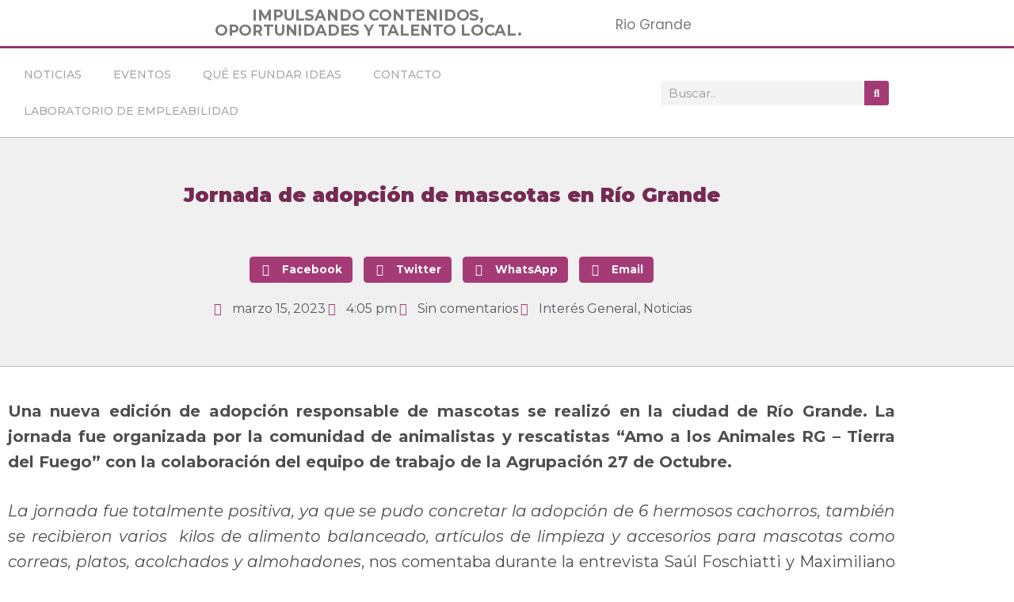

--- FILE ---
content_type: text/html; charset=UTF-8
request_url: https://fundarideas.com/jornada-de-adopcion-de-mascotas-en-rio-grande/
body_size: 34819
content:
<!DOCTYPE html>
<html lang="es-AR">
<head>
	<meta charset="UTF-8">
	<meta name="viewport" content="width=device-width, initial-scale=1.0, viewport-fit=cover" />		<meta name='robots' content='index, follow, max-image-preview:large, max-snippet:-1, max-video-preview:-1' />

	<!-- This site is optimized with the Yoast SEO plugin v26.8 - https://yoast.com/product/yoast-seo-wordpress/ -->
	<title>Jornada de adopción de mascotas en Río Grande - Fundar Ideas</title>
	<meta name="description" content="“Amo a los Animales RG - Tierra del Fuego” con la colaboración de la Agrupación 27 de Octubre realizaron una nueva edición de adopción responsable de mascotas." />
	<link rel="canonical" href="https://fundarideas.com/jornada-de-adopcion-de-mascotas-en-rio-grande/" />
	<meta property="og:locale" content="es_ES" />
	<meta property="og:type" content="article" />
	<meta property="og:title" content="Jornada de adopción de mascotas en Río Grande - Fundar Ideas" />
	<meta property="og:description" content="“Amo a los Animales RG - Tierra del Fuego” con la colaboración de la Agrupación 27 de Octubre realizaron una nueva edición de adopción responsable de mascotas." />
	<meta property="og:url" content="https://fundarideas.com/jornada-de-adopcion-de-mascotas-en-rio-grande/" />
	<meta property="og:site_name" content="Fundar Ideas" />
	<meta property="article:publisher" content="https://web.facebook.com/Fundacion.Mil.Manos/" />
	<meta property="article:published_time" content="2023-03-15T19:05:17+00:00" />
	<meta property="article:modified_time" content="2023-03-15T19:08:25+00:00" />
	<meta property="og:image" content="https://fundarideas.com/wp-content/uploads/2023/03/Diseno-sin-titulo-2.jpg" />
	<meta property="og:image:width" content="500" />
	<meta property="og:image:height" content="440" />
	<meta property="og:image:type" content="image/jpeg" />
	<meta name="author" content="admin" />
	<meta name="twitter:card" content="summary_large_image" />
	<meta name="twitter:label1" content="Escrito por" />
	<meta name="twitter:data1" content="admin" />
	<meta name="twitter:label2" content="Tiempo de lectura" />
	<meta name="twitter:data2" content="2 minutos" />
	<script type="application/ld+json" class="yoast-schema-graph">{"@context":"https://schema.org","@graph":[{"@type":"Article","@id":"https://fundarideas.com/jornada-de-adopcion-de-mascotas-en-rio-grande/#article","isPartOf":{"@id":"https://fundarideas.com/jornada-de-adopcion-de-mascotas-en-rio-grande/"},"author":{"name":"admin","@id":"https://fundarideas.com/#/schema/person/1359e009979cd4160945eac99e7afc8d"},"headline":"Jornada de adopción de mascotas en Río Grande","datePublished":"2023-03-15T19:05:17+00:00","dateModified":"2023-03-15T19:08:25+00:00","mainEntityOfPage":{"@id":"https://fundarideas.com/jornada-de-adopcion-de-mascotas-en-rio-grande/"},"wordCount":466,"commentCount":0,"publisher":{"@id":"https://fundarideas.com/#organization"},"image":{"@id":"https://fundarideas.com/jornada-de-adopcion-de-mascotas-en-rio-grande/#primaryimage"},"thumbnailUrl":"https://fundarideas.com/wp-content/uploads/2023/03/Diseno-sin-titulo-2.jpg","keywords":["adopción responsable","agrupación 27 de octubre","colaboración","jornada solidaria","mascotas","Río Grande","tenencia de mascotas"],"articleSection":["Interés General","Noticias"],"inLanguage":"es-AR","potentialAction":[{"@type":"CommentAction","name":"Comment","target":["https://fundarideas.com/jornada-de-adopcion-de-mascotas-en-rio-grande/#respond"]}]},{"@type":"WebPage","@id":"https://fundarideas.com/jornada-de-adopcion-de-mascotas-en-rio-grande/","url":"https://fundarideas.com/jornada-de-adopcion-de-mascotas-en-rio-grande/","name":"Jornada de adopción de mascotas en Río Grande - Fundar Ideas","isPartOf":{"@id":"https://fundarideas.com/#website"},"primaryImageOfPage":{"@id":"https://fundarideas.com/jornada-de-adopcion-de-mascotas-en-rio-grande/#primaryimage"},"image":{"@id":"https://fundarideas.com/jornada-de-adopcion-de-mascotas-en-rio-grande/#primaryimage"},"thumbnailUrl":"https://fundarideas.com/wp-content/uploads/2023/03/Diseno-sin-titulo-2.jpg","datePublished":"2023-03-15T19:05:17+00:00","dateModified":"2023-03-15T19:08:25+00:00","description":"“Amo a los Animales RG - Tierra del Fuego” con la colaboración de la Agrupación 27 de Octubre realizaron una nueva edición de adopción responsable de mascotas.","breadcrumb":{"@id":"https://fundarideas.com/jornada-de-adopcion-de-mascotas-en-rio-grande/#breadcrumb"},"inLanguage":"es-AR","potentialAction":[{"@type":"ReadAction","target":["https://fundarideas.com/jornada-de-adopcion-de-mascotas-en-rio-grande/"]}]},{"@type":"ImageObject","inLanguage":"es-AR","@id":"https://fundarideas.com/jornada-de-adopcion-de-mascotas-en-rio-grande/#primaryimage","url":"https://fundarideas.com/wp-content/uploads/2023/03/Diseno-sin-titulo-2.jpg","contentUrl":"https://fundarideas.com/wp-content/uploads/2023/03/Diseno-sin-titulo-2.jpg","width":500,"height":440},{"@type":"BreadcrumbList","@id":"https://fundarideas.com/jornada-de-adopcion-de-mascotas-en-rio-grande/#breadcrumb","itemListElement":[{"@type":"ListItem","position":1,"name":"Inicio","item":"https://fundarideas.com/"},{"@type":"ListItem","position":2,"name":"Jornada de adopción de mascotas en Río Grande"}]},{"@type":"WebSite","@id":"https://fundarideas.com/#website","url":"https://fundarideas.com/","name":"Fundar Ideas","description":"Un portal de noticias","publisher":{"@id":"https://fundarideas.com/#organization"},"potentialAction":[{"@type":"SearchAction","target":{"@type":"EntryPoint","urlTemplate":"https://fundarideas.com/?s={search_term_string}"},"query-input":{"@type":"PropertyValueSpecification","valueRequired":true,"valueName":"search_term_string"}}],"inLanguage":"es-AR"},{"@type":"Organization","@id":"https://fundarideas.com/#organization","name":"Fundar Ideas","url":"https://fundarideas.com/","logo":{"@type":"ImageObject","inLanguage":"es-AR","@id":"https://fundarideas.com/#/schema/logo/image/","url":"https://fundarideas.com/wp-content/uploads/2020/09/xxxx-07.png","contentUrl":"https://fundarideas.com/wp-content/uploads/2020/09/xxxx-07.png","width":1423,"height":1784,"caption":"Fundar Ideas"},"image":{"@id":"https://fundarideas.com/#/schema/logo/image/"},"sameAs":["https://web.facebook.com/Fundacion.Mil.Manos/"]},{"@type":"Person","@id":"https://fundarideas.com/#/schema/person/1359e009979cd4160945eac99e7afc8d","name":"admin","image":{"@type":"ImageObject","inLanguage":"es-AR","@id":"https://fundarideas.com/#/schema/person/image/","url":"https://secure.gravatar.com/avatar/b0107fd942c3f0364327c35dbd3a63e24bd6f879fcd1c6234f05c39d5f700809?s=96&d=mm&r=g","contentUrl":"https://secure.gravatar.com/avatar/b0107fd942c3f0364327c35dbd3a63e24bd6f879fcd1c6234f05c39d5f700809?s=96&d=mm&r=g","caption":"admin"},"sameAs":["https://fundarideas.com"]}]}</script>
	<!-- / Yoast SEO plugin. -->


<link rel='dns-prefetch' href='//www.googletagmanager.com' />
<link rel='dns-prefetch' href='//fonts.googleapis.com' />
<link rel='dns-prefetch' href='//pagead2.googlesyndication.com' />
<link rel="alternate" type="application/rss+xml" title="Fundar Ideas &raquo; Feed" href="https://fundarideas.com/feed/" />
<link rel="alternate" type="application/rss+xml" title="Fundar Ideas &raquo; RSS de los comentarios" href="https://fundarideas.com/comments/feed/" />
<link rel="alternate" type="application/rss+xml" title="Fundar Ideas &raquo; Jornada de adopción de mascotas en Río Grande RSS de los comentarios" href="https://fundarideas.com/jornada-de-adopcion-de-mascotas-en-rio-grande/feed/" />
<link rel="alternate" title="oEmbed (JSON)" type="application/json+oembed" href="https://fundarideas.com/wp-json/oembed/1.0/embed?url=https%3A%2F%2Ffundarideas.com%2Fjornada-de-adopcion-de-mascotas-en-rio-grande%2F" />
<link rel="alternate" title="oEmbed (XML)" type="text/xml+oembed" href="https://fundarideas.com/wp-json/oembed/1.0/embed?url=https%3A%2F%2Ffundarideas.com%2Fjornada-de-adopcion-de-mascotas-en-rio-grande%2F&#038;format=xml" />
<style id='wp-img-auto-sizes-contain-inline-css'>
img:is([sizes=auto i],[sizes^="auto," i]){contain-intrinsic-size:3000px 1500px}
/*# sourceURL=wp-img-auto-sizes-contain-inline-css */
</style>
<link rel='stylesheet' id='woocommerce-multi-currency-css' href='https://fundarideas.com/wp-content/plugins/woocommerce-multi-currency/css/woocommerce-multi-currency.min.css?ver=2.3.12' media='all' />
<style id='woocommerce-multi-currency-inline-css'>
.woocommerce-multi-currency .wmc-list-currencies .wmc-currency.wmc-active {background: #f78080 !important;}.woocommerce-multi-currency .wmc-list-currencies .wmc-currency:hover {background: #f78080 !important;}.woocommerce-multi-currency .wmc-list-currencies .wmc-currency,.woocommerce-multi-currency .wmc-title, .woocommerce-multi-currency.wmc-price-switcher a {background: #212121 !important;}.woocommerce-multi-currency .wmc-title, .woocommerce-multi-currency .wmc-list-currencies .wmc-currency span,.woocommerce-multi-currency .wmc-list-currencies .wmc-currency a,.woocommerce-multi-currency.wmc-price-switcher a {color: #ffffff !important;}.woocommerce-multi-currency.wmc-sidebar .wmc-list-currencies .wmc-sidebar-open{background-color:#99999933;color:#cccccc;}.woocommerce-multi-currency.wmc-shortcode .wmc-currency{background-color:#ffffff;color:#212121}.woocommerce-multi-currency.wmc-shortcode .wmc-currency.wmc-active,.woocommerce-multi-currency.wmc-shortcode .wmc-current-currency{background-color:#ffffff;color:#212121}.woocommerce-multi-currency.wmc-shortcode.vertical-currency-symbols-circle:not(.wmc-currency-trigger-click) .wmc-currency-wrapper:hover .wmc-sub-currency,.woocommerce-multi-currency.wmc-shortcode.vertical-currency-symbols-circle.wmc-currency-trigger-click .wmc-sub-currency{animation: height_slide 100ms;}@keyframes height_slide {0% {height: 0;} 100% {height: 100%;} }.woocommerce-multi-currency.wmc-sidebar.wmc-currency-symbol .wmc-list-currencies .wmc-currency span {font-size:12px}
/*# sourceURL=woocommerce-multi-currency-inline-css */
</style>
<style id='wp-emoji-styles-inline-css'>

	img.wp-smiley, img.emoji {
		display: inline !important;
		border: none !important;
		box-shadow: none !important;
		height: 1em !important;
		width: 1em !important;
		margin: 0 0.07em !important;
		vertical-align: -0.1em !important;
		background: none !important;
		padding: 0 !important;
	}
/*# sourceURL=wp-emoji-styles-inline-css */
</style>
<link rel='stylesheet' id='wp-block-library-css' href='https://fundarideas.com/wp-includes/css/dist/block-library/style.min.css?ver=63cbd781f76734308368ed622d180121' media='all' />
<style id='classic-theme-styles-inline-css'>
/*! This file is auto-generated */
.wp-block-button__link{color:#fff;background-color:#32373c;border-radius:9999px;box-shadow:none;text-decoration:none;padding:calc(.667em + 2px) calc(1.333em + 2px);font-size:1.125em}.wp-block-file__button{background:#32373c;color:#fff;text-decoration:none}
/*# sourceURL=/wp-includes/css/classic-themes.min.css */
</style>
<style id='global-styles-inline-css'>
:root{--wp--preset--aspect-ratio--square: 1;--wp--preset--aspect-ratio--4-3: 4/3;--wp--preset--aspect-ratio--3-4: 3/4;--wp--preset--aspect-ratio--3-2: 3/2;--wp--preset--aspect-ratio--2-3: 2/3;--wp--preset--aspect-ratio--16-9: 16/9;--wp--preset--aspect-ratio--9-16: 9/16;--wp--preset--color--black: #000000;--wp--preset--color--cyan-bluish-gray: #abb8c3;--wp--preset--color--white: #ffffff;--wp--preset--color--pale-pink: #f78da7;--wp--preset--color--vivid-red: #cf2e2e;--wp--preset--color--luminous-vivid-orange: #ff6900;--wp--preset--color--luminous-vivid-amber: #fcb900;--wp--preset--color--light-green-cyan: #7bdcb5;--wp--preset--color--vivid-green-cyan: #00d084;--wp--preset--color--pale-cyan-blue: #8ed1fc;--wp--preset--color--vivid-cyan-blue: #0693e3;--wp--preset--color--vivid-purple: #9b51e0;--wp--preset--gradient--vivid-cyan-blue-to-vivid-purple: linear-gradient(135deg,rgb(6,147,227) 0%,rgb(155,81,224) 100%);--wp--preset--gradient--light-green-cyan-to-vivid-green-cyan: linear-gradient(135deg,rgb(122,220,180) 0%,rgb(0,208,130) 100%);--wp--preset--gradient--luminous-vivid-amber-to-luminous-vivid-orange: linear-gradient(135deg,rgb(252,185,0) 0%,rgb(255,105,0) 100%);--wp--preset--gradient--luminous-vivid-orange-to-vivid-red: linear-gradient(135deg,rgb(255,105,0) 0%,rgb(207,46,46) 100%);--wp--preset--gradient--very-light-gray-to-cyan-bluish-gray: linear-gradient(135deg,rgb(238,238,238) 0%,rgb(169,184,195) 100%);--wp--preset--gradient--cool-to-warm-spectrum: linear-gradient(135deg,rgb(74,234,220) 0%,rgb(151,120,209) 20%,rgb(207,42,186) 40%,rgb(238,44,130) 60%,rgb(251,105,98) 80%,rgb(254,248,76) 100%);--wp--preset--gradient--blush-light-purple: linear-gradient(135deg,rgb(255,206,236) 0%,rgb(152,150,240) 100%);--wp--preset--gradient--blush-bordeaux: linear-gradient(135deg,rgb(254,205,165) 0%,rgb(254,45,45) 50%,rgb(107,0,62) 100%);--wp--preset--gradient--luminous-dusk: linear-gradient(135deg,rgb(255,203,112) 0%,rgb(199,81,192) 50%,rgb(65,88,208) 100%);--wp--preset--gradient--pale-ocean: linear-gradient(135deg,rgb(255,245,203) 0%,rgb(182,227,212) 50%,rgb(51,167,181) 100%);--wp--preset--gradient--electric-grass: linear-gradient(135deg,rgb(202,248,128) 0%,rgb(113,206,126) 100%);--wp--preset--gradient--midnight: linear-gradient(135deg,rgb(2,3,129) 0%,rgb(40,116,252) 100%);--wp--preset--font-size--small: 13px;--wp--preset--font-size--medium: 20px;--wp--preset--font-size--large: 36px;--wp--preset--font-size--x-large: 42px;--wp--preset--spacing--20: 0.44rem;--wp--preset--spacing--30: 0.67rem;--wp--preset--spacing--40: 1rem;--wp--preset--spacing--50: 1.5rem;--wp--preset--spacing--60: 2.25rem;--wp--preset--spacing--70: 3.38rem;--wp--preset--spacing--80: 5.06rem;--wp--preset--shadow--natural: 6px 6px 9px rgba(0, 0, 0, 0.2);--wp--preset--shadow--deep: 12px 12px 50px rgba(0, 0, 0, 0.4);--wp--preset--shadow--sharp: 6px 6px 0px rgba(0, 0, 0, 0.2);--wp--preset--shadow--outlined: 6px 6px 0px -3px rgb(255, 255, 255), 6px 6px rgb(0, 0, 0);--wp--preset--shadow--crisp: 6px 6px 0px rgb(0, 0, 0);}:where(.is-layout-flex){gap: 0.5em;}:where(.is-layout-grid){gap: 0.5em;}body .is-layout-flex{display: flex;}.is-layout-flex{flex-wrap: wrap;align-items: center;}.is-layout-flex > :is(*, div){margin: 0;}body .is-layout-grid{display: grid;}.is-layout-grid > :is(*, div){margin: 0;}:where(.wp-block-columns.is-layout-flex){gap: 2em;}:where(.wp-block-columns.is-layout-grid){gap: 2em;}:where(.wp-block-post-template.is-layout-flex){gap: 1.25em;}:where(.wp-block-post-template.is-layout-grid){gap: 1.25em;}.has-black-color{color: var(--wp--preset--color--black) !important;}.has-cyan-bluish-gray-color{color: var(--wp--preset--color--cyan-bluish-gray) !important;}.has-white-color{color: var(--wp--preset--color--white) !important;}.has-pale-pink-color{color: var(--wp--preset--color--pale-pink) !important;}.has-vivid-red-color{color: var(--wp--preset--color--vivid-red) !important;}.has-luminous-vivid-orange-color{color: var(--wp--preset--color--luminous-vivid-orange) !important;}.has-luminous-vivid-amber-color{color: var(--wp--preset--color--luminous-vivid-amber) !important;}.has-light-green-cyan-color{color: var(--wp--preset--color--light-green-cyan) !important;}.has-vivid-green-cyan-color{color: var(--wp--preset--color--vivid-green-cyan) !important;}.has-pale-cyan-blue-color{color: var(--wp--preset--color--pale-cyan-blue) !important;}.has-vivid-cyan-blue-color{color: var(--wp--preset--color--vivid-cyan-blue) !important;}.has-vivid-purple-color{color: var(--wp--preset--color--vivid-purple) !important;}.has-black-background-color{background-color: var(--wp--preset--color--black) !important;}.has-cyan-bluish-gray-background-color{background-color: var(--wp--preset--color--cyan-bluish-gray) !important;}.has-white-background-color{background-color: var(--wp--preset--color--white) !important;}.has-pale-pink-background-color{background-color: var(--wp--preset--color--pale-pink) !important;}.has-vivid-red-background-color{background-color: var(--wp--preset--color--vivid-red) !important;}.has-luminous-vivid-orange-background-color{background-color: var(--wp--preset--color--luminous-vivid-orange) !important;}.has-luminous-vivid-amber-background-color{background-color: var(--wp--preset--color--luminous-vivid-amber) !important;}.has-light-green-cyan-background-color{background-color: var(--wp--preset--color--light-green-cyan) !important;}.has-vivid-green-cyan-background-color{background-color: var(--wp--preset--color--vivid-green-cyan) !important;}.has-pale-cyan-blue-background-color{background-color: var(--wp--preset--color--pale-cyan-blue) !important;}.has-vivid-cyan-blue-background-color{background-color: var(--wp--preset--color--vivid-cyan-blue) !important;}.has-vivid-purple-background-color{background-color: var(--wp--preset--color--vivid-purple) !important;}.has-black-border-color{border-color: var(--wp--preset--color--black) !important;}.has-cyan-bluish-gray-border-color{border-color: var(--wp--preset--color--cyan-bluish-gray) !important;}.has-white-border-color{border-color: var(--wp--preset--color--white) !important;}.has-pale-pink-border-color{border-color: var(--wp--preset--color--pale-pink) !important;}.has-vivid-red-border-color{border-color: var(--wp--preset--color--vivid-red) !important;}.has-luminous-vivid-orange-border-color{border-color: var(--wp--preset--color--luminous-vivid-orange) !important;}.has-luminous-vivid-amber-border-color{border-color: var(--wp--preset--color--luminous-vivid-amber) !important;}.has-light-green-cyan-border-color{border-color: var(--wp--preset--color--light-green-cyan) !important;}.has-vivid-green-cyan-border-color{border-color: var(--wp--preset--color--vivid-green-cyan) !important;}.has-pale-cyan-blue-border-color{border-color: var(--wp--preset--color--pale-cyan-blue) !important;}.has-vivid-cyan-blue-border-color{border-color: var(--wp--preset--color--vivid-cyan-blue) !important;}.has-vivid-purple-border-color{border-color: var(--wp--preset--color--vivid-purple) !important;}.has-vivid-cyan-blue-to-vivid-purple-gradient-background{background: var(--wp--preset--gradient--vivid-cyan-blue-to-vivid-purple) !important;}.has-light-green-cyan-to-vivid-green-cyan-gradient-background{background: var(--wp--preset--gradient--light-green-cyan-to-vivid-green-cyan) !important;}.has-luminous-vivid-amber-to-luminous-vivid-orange-gradient-background{background: var(--wp--preset--gradient--luminous-vivid-amber-to-luminous-vivid-orange) !important;}.has-luminous-vivid-orange-to-vivid-red-gradient-background{background: var(--wp--preset--gradient--luminous-vivid-orange-to-vivid-red) !important;}.has-very-light-gray-to-cyan-bluish-gray-gradient-background{background: var(--wp--preset--gradient--very-light-gray-to-cyan-bluish-gray) !important;}.has-cool-to-warm-spectrum-gradient-background{background: var(--wp--preset--gradient--cool-to-warm-spectrum) !important;}.has-blush-light-purple-gradient-background{background: var(--wp--preset--gradient--blush-light-purple) !important;}.has-blush-bordeaux-gradient-background{background: var(--wp--preset--gradient--blush-bordeaux) !important;}.has-luminous-dusk-gradient-background{background: var(--wp--preset--gradient--luminous-dusk) !important;}.has-pale-ocean-gradient-background{background: var(--wp--preset--gradient--pale-ocean) !important;}.has-electric-grass-gradient-background{background: var(--wp--preset--gradient--electric-grass) !important;}.has-midnight-gradient-background{background: var(--wp--preset--gradient--midnight) !important;}.has-small-font-size{font-size: var(--wp--preset--font-size--small) !important;}.has-medium-font-size{font-size: var(--wp--preset--font-size--medium) !important;}.has-large-font-size{font-size: var(--wp--preset--font-size--large) !important;}.has-x-large-font-size{font-size: var(--wp--preset--font-size--x-large) !important;}
:where(.wp-block-post-template.is-layout-flex){gap: 1.25em;}:where(.wp-block-post-template.is-layout-grid){gap: 1.25em;}
:where(.wp-block-term-template.is-layout-flex){gap: 1.25em;}:where(.wp-block-term-template.is-layout-grid){gap: 1.25em;}
:where(.wp-block-columns.is-layout-flex){gap: 2em;}:where(.wp-block-columns.is-layout-grid){gap: 2em;}
:root :where(.wp-block-pullquote){font-size: 1.5em;line-height: 1.6;}
/*# sourceURL=global-styles-inline-css */
</style>
<link rel='stylesheet' id='simple-weather-css' href='https://fundarideas.com/wp-content/plugins/simple-weather/css/simple-weather.css?ver=4.0' media='all' />
<link rel='stylesheet' id='woocommerce-layout-css' href='https://fundarideas.com/wp-content/plugins/woocommerce/assets/css/woocommerce-layout.css?ver=10.4.3' media='all' />
<link rel='stylesheet' id='woocommerce-smallscreen-css' href='https://fundarideas.com/wp-content/plugins/woocommerce/assets/css/woocommerce-smallscreen.css?ver=10.4.3' media='only screen and (max-width: 768px)' />
<link rel='stylesheet' id='woocommerce-general-css' href='https://fundarideas.com/wp-content/plugins/woocommerce/assets/css/woocommerce.css?ver=10.4.3' media='all' />
<style id='woocommerce-inline-inline-css'>
.woocommerce form .form-row .required { visibility: visible; }
/*# sourceURL=woocommerce-inline-inline-css */
</style>
<link rel='stylesheet' id='learndash_quiz_front_css-css' href='//fundarideas.com/wp-content/plugins/sfwd-lms/themes/legacy/templates/learndash_quiz_front.min.css?ver=4.12.0' media='all' />
<link rel='stylesheet' id='jquery-dropdown-css-css' href='//fundarideas.com/wp-content/plugins/sfwd-lms/assets/css/jquery.dropdown.min.css?ver=4.12.0' media='all' />
<link rel='stylesheet' id='learndash_lesson_video-css' href='//fundarideas.com/wp-content/plugins/sfwd-lms/themes/legacy/templates/learndash_lesson_video.min.css?ver=4.12.0' media='all' />
<link rel='stylesheet' id='newsreaders-google-fonts-css' href='https://fonts.googleapis.com/css?family=Roboto:100,100i,300,300i,400,400i,500,500i,700,700i,900,900i|Poppins:100,100i,200,200i,300,300i,400,400i,500,500i,600,600i,700,700i,800,800i,900,900i&#038;display=swap&#038;subset=cyrillic,cyrillic-ext,greek,greek-ext,latin,latin-ext,vietnamese,devanagari&#038;display=swap' media='all' />
<link rel='stylesheet' id='newsreaders-font-ionicons-css' href='https://fundarideas.com/wp-content/themes/newsreaders/assets/lib/ionicons/css/ionicons.min.css?ver=63cbd781f76734308368ed622d180121' media='all' />
<link rel='stylesheet' id='slick-css' href='https://fundarideas.com/wp-content/themes/newsreaders/assets/lib/slick/css/slick.min.css?ver=63cbd781f76734308368ed622d180121' media='all' />
<link rel='stylesheet' id='newsreaders-style-css' href='https://fundarideas.com/wp-content/themes/newsreaders/style.css?ver=1.2.7' media='all' />
<link rel='stylesheet' id='learndash-front-css' href='//fundarideas.com/wp-content/plugins/sfwd-lms/themes/ld30/assets/css/learndash.min.css?ver=4.12.0' media='all' />
<style id='learndash-front-inline-css'>
		.learndash-wrapper .ld-item-list .ld-item-list-item.ld-is-next,
		.learndash-wrapper .wpProQuiz_content .wpProQuiz_questionListItem label:focus-within {
			border-color: #f23769;
		}

		/*
		.learndash-wrapper a:not(.ld-button):not(#quiz_continue_link):not(.ld-focus-menu-link):not(.btn-blue):not(#quiz_continue_link):not(.ld-js-register-account):not(#ld-focus-mode-course-heading):not(#btn-join):not(.ld-item-name):not(.ld-table-list-item-preview):not(.ld-lesson-item-preview-heading),
		 */

		.learndash-wrapper .ld-breadcrumbs a,
		.learndash-wrapper .ld-lesson-item.ld-is-current-lesson .ld-lesson-item-preview-heading,
		.learndash-wrapper .ld-lesson-item.ld-is-current-lesson .ld-lesson-title,
		.learndash-wrapper .ld-primary-color-hover:hover,
		.learndash-wrapper .ld-primary-color,
		.learndash-wrapper .ld-primary-color-hover:hover,
		.learndash-wrapper .ld-primary-color,
		.learndash-wrapper .ld-tabs .ld-tabs-navigation .ld-tab.ld-active,
		.learndash-wrapper .ld-button.ld-button-transparent,
		.learndash-wrapper .ld-button.ld-button-reverse,
		.learndash-wrapper .ld-icon-certificate,
		.learndash-wrapper .ld-login-modal .ld-login-modal-login .ld-modal-heading,
		#wpProQuiz_user_content a,
		.learndash-wrapper .ld-item-list .ld-item-list-item a.ld-item-name:hover,
		.learndash-wrapper .ld-focus-comments__heading-actions .ld-expand-button,
		.learndash-wrapper .ld-focus-comments__heading a,
		.learndash-wrapper .ld-focus-comments .comment-respond a,
		.learndash-wrapper .ld-focus-comment .ld-comment-reply a.comment-reply-link:hover,
		.learndash-wrapper .ld-expand-button.ld-button-alternate {
			color: #f23769 !important;
		}

		.learndash-wrapper .ld-focus-comment.bypostauthor>.ld-comment-wrapper,
		.learndash-wrapper .ld-focus-comment.role-group_leader>.ld-comment-wrapper,
		.learndash-wrapper .ld-focus-comment.role-administrator>.ld-comment-wrapper {
			background-color:rgba(242, 55, 105, 0.03) !important;
		}


		.learndash-wrapper .ld-primary-background,
		.learndash-wrapper .ld-tabs .ld-tabs-navigation .ld-tab.ld-active:after {
			background: #f23769 !important;
		}



		.learndash-wrapper .ld-course-navigation .ld-lesson-item.ld-is-current-lesson .ld-status-incomplete,
		.learndash-wrapper .ld-focus-comment.bypostauthor:not(.ptype-sfwd-assignment) >.ld-comment-wrapper>.ld-comment-avatar img,
		.learndash-wrapper .ld-focus-comment.role-group_leader>.ld-comment-wrapper>.ld-comment-avatar img,
		.learndash-wrapper .ld-focus-comment.role-administrator>.ld-comment-wrapper>.ld-comment-avatar img {
			border-color: #f23769 !important;
		}



		.learndash-wrapper .ld-loading::before {
			border-top:3px solid #f23769 !important;
		}

		.learndash-wrapper .ld-button:hover:not(.learndash-link-previous-incomplete):not(.ld-button-transparent),
		#learndash-tooltips .ld-tooltip:after,
		#learndash-tooltips .ld-tooltip,
		.learndash-wrapper .ld-primary-background,
		.learndash-wrapper .btn-join,
		.learndash-wrapper #btn-join,
		.learndash-wrapper .ld-button:not(.ld-button-reverse):not(.learndash-link-previous-incomplete):not(.ld-button-transparent),
		.learndash-wrapper .ld-expand-button,
		.learndash-wrapper .wpProQuiz_content .wpProQuiz_button:not(.wpProQuiz_button_reShowQuestion):not(.wpProQuiz_button_restartQuiz),
		.learndash-wrapper .wpProQuiz_content .wpProQuiz_button2,
		.learndash-wrapper .ld-focus .ld-focus-sidebar .ld-course-navigation-heading,
		.learndash-wrapper .ld-focus .ld-focus-sidebar .ld-focus-sidebar-trigger,
		.learndash-wrapper .ld-focus-comments .form-submit #submit,
		.learndash-wrapper .ld-login-modal input[type='submit'],
		.learndash-wrapper .ld-login-modal .ld-login-modal-register,
		.learndash-wrapper .wpProQuiz_content .wpProQuiz_certificate a.btn-blue,
		.learndash-wrapper .ld-focus .ld-focus-header .ld-user-menu .ld-user-menu-items a,
		#wpProQuiz_user_content table.wp-list-table thead th,
		#wpProQuiz_overlay_close,
		.learndash-wrapper .ld-expand-button.ld-button-alternate .ld-icon {
			background-color: #f23769 !important;
		}

		.learndash-wrapper .ld-focus .ld-focus-header .ld-user-menu .ld-user-menu-items:before {
			border-bottom-color: #f23769 !important;
		}

		.learndash-wrapper .ld-button.ld-button-transparent:hover {
			background: transparent !important;
		}

		.learndash-wrapper .ld-focus .ld-focus-header .sfwd-mark-complete .learndash_mark_complete_button,
		.learndash-wrapper .ld-focus .ld-focus-header #sfwd-mark-complete #learndash_mark_complete_button,
		.learndash-wrapper .ld-button.ld-button-transparent,
		.learndash-wrapper .ld-button.ld-button-alternate,
		.learndash-wrapper .ld-expand-button.ld-button-alternate {
			background-color:transparent !important;
		}

		.learndash-wrapper .ld-focus-header .ld-user-menu .ld-user-menu-items a,
		.learndash-wrapper .ld-button.ld-button-reverse:hover,
		.learndash-wrapper .ld-alert-success .ld-alert-icon.ld-icon-certificate,
		.learndash-wrapper .ld-alert-warning .ld-button:not(.learndash-link-previous-incomplete),
		.learndash-wrapper .ld-primary-background.ld-status {
			color:white !important;
		}

		.learndash-wrapper .ld-status.ld-status-unlocked {
			background-color: rgba(242,55,105,0.2) !important;
			color: #f23769 !important;
		}

		.learndash-wrapper .wpProQuiz_content .wpProQuiz_addToplist {
			background-color: rgba(242,55,105,0.1) !important;
			border: 1px solid #f23769 !important;
		}

		.learndash-wrapper .wpProQuiz_content .wpProQuiz_toplistTable th {
			background: #f23769 !important;
		}

		.learndash-wrapper .wpProQuiz_content .wpProQuiz_toplistTrOdd {
			background-color: rgba(242,55,105,0.1) !important;
		}

		.learndash-wrapper .wpProQuiz_content .wpProQuiz_reviewDiv li.wpProQuiz_reviewQuestionTarget {
			background-color: #f23769 !important;
		}
		.learndash-wrapper .wpProQuiz_content .wpProQuiz_time_limit .wpProQuiz_progress {
			background-color: #f23769 !important;
		}
		
		.learndash-wrapper #quiz_continue_link,
		.learndash-wrapper .ld-secondary-background,
		.learndash-wrapper .learndash_mark_complete_button,
		.learndash-wrapper #learndash_mark_complete_button,
		.learndash-wrapper .ld-status-complete,
		.learndash-wrapper .ld-alert-success .ld-button,
		.learndash-wrapper .ld-alert-success .ld-alert-icon {
			background-color: #b72a88 !important;
		}

		.learndash-wrapper .wpProQuiz_content a#quiz_continue_link {
			background-color: #b72a88 !important;
		}

		.learndash-wrapper .course_progress .sending_progress_bar {
			background: #b72a88 !important;
		}

		.learndash-wrapper .wpProQuiz_content .wpProQuiz_button_reShowQuestion:hover, .learndash-wrapper .wpProQuiz_content .wpProQuiz_button_restartQuiz:hover {
			background-color: #b72a88 !important;
			opacity: 0.75;
		}

		.learndash-wrapper .ld-secondary-color-hover:hover,
		.learndash-wrapper .ld-secondary-color,
		.learndash-wrapper .ld-focus .ld-focus-header .sfwd-mark-complete .learndash_mark_complete_button,
		.learndash-wrapper .ld-focus .ld-focus-header #sfwd-mark-complete #learndash_mark_complete_button,
		.learndash-wrapper .ld-focus .ld-focus-header .sfwd-mark-complete:after {
			color: #b72a88 !important;
		}

		.learndash-wrapper .ld-secondary-in-progress-icon {
			border-left-color: #b72a88 !important;
			border-top-color: #b72a88 !important;
		}

		.learndash-wrapper .ld-alert-success {
			border-color: #b72a88;
			background-color: transparent !important;
			color: #b72a88;
		}

		.learndash-wrapper .wpProQuiz_content .wpProQuiz_reviewQuestion li.wpProQuiz_reviewQuestionSolved,
		.learndash-wrapper .wpProQuiz_content .wpProQuiz_box li.wpProQuiz_reviewQuestionSolved {
			background-color: #b72a88 !important;
		}

		.learndash-wrapper .wpProQuiz_content  .wpProQuiz_reviewLegend span.wpProQuiz_reviewColor_Answer {
			background-color: #b72a88 !important;
		}

				.learndash-wrapper .ld-focus .ld-focus-main .ld-focus-content {
			max-width: 1180px;
		}
		
/*# sourceURL=learndash-front-inline-css */
</style>
<link rel='stylesheet' id='elementor-frontend-css' href='https://fundarideas.com/wp-content/plugins/elementor/assets/css/frontend.min.css?ver=3.34.2' media='all' />
<link rel='stylesheet' id='widget-image-css' href='https://fundarideas.com/wp-content/plugins/elementor/assets/css/widget-image.min.css?ver=3.34.2' media='all' />
<link rel='stylesheet' id='widget-heading-css' href='https://fundarideas.com/wp-content/plugins/elementor/assets/css/widget-heading.min.css?ver=3.34.2' media='all' />
<link rel='stylesheet' id='widget-nav-menu-css' href='https://fundarideas.com/wp-content/plugins/elementor-pro/assets/css/widget-nav-menu.min.css?ver=3.34.2' media='all' />
<link rel='stylesheet' id='widget-search-form-css' href='https://fundarideas.com/wp-content/plugins/elementor-pro/assets/css/widget-search-form.min.css?ver=3.34.2' media='all' />
<link rel='stylesheet' id='elementor-icons-shared-0-css' href='https://fundarideas.com/wp-content/plugins/elementor/assets/lib/font-awesome/css/fontawesome.min.css?ver=5.15.3' media='all' />
<link rel='stylesheet' id='elementor-icons-fa-solid-css' href='https://fundarideas.com/wp-content/plugins/elementor/assets/lib/font-awesome/css/solid.min.css?ver=5.15.3' media='all' />
<link rel='stylesheet' id='widget-icon-list-css' href='https://fundarideas.com/wp-content/plugins/elementor/assets/css/widget-icon-list.min.css?ver=3.34.2' media='all' />
<link rel='stylesheet' id='widget-social-icons-css' href='https://fundarideas.com/wp-content/plugins/elementor/assets/css/widget-social-icons.min.css?ver=3.34.2' media='all' />
<link rel='stylesheet' id='e-apple-webkit-css' href='https://fundarideas.com/wp-content/plugins/elementor/assets/css/conditionals/apple-webkit.min.css?ver=3.34.2' media='all' />
<link rel='stylesheet' id='widget-spacer-css' href='https://fundarideas.com/wp-content/plugins/elementor/assets/css/widget-spacer.min.css?ver=3.34.2' media='all' />
<link rel='stylesheet' id='widget-share-buttons-css' href='https://fundarideas.com/wp-content/plugins/elementor-pro/assets/css/widget-share-buttons.min.css?ver=3.34.2' media='all' />
<link rel='stylesheet' id='elementor-icons-fa-brands-css' href='https://fundarideas.com/wp-content/plugins/elementor/assets/lib/font-awesome/css/brands.min.css?ver=5.15.3' media='all' />
<link rel='stylesheet' id='widget-post-info-css' href='https://fundarideas.com/wp-content/plugins/elementor-pro/assets/css/widget-post-info.min.css?ver=3.34.2' media='all' />
<link rel='stylesheet' id='elementor-icons-fa-regular-css' href='https://fundarideas.com/wp-content/plugins/elementor/assets/lib/font-awesome/css/regular.min.css?ver=5.15.3' media='all' />
<link rel='stylesheet' id='widget-post-navigation-css' href='https://fundarideas.com/wp-content/plugins/elementor-pro/assets/css/widget-post-navigation.min.css?ver=3.34.2' media='all' />
<link rel='stylesheet' id='widget-posts-css' href='https://fundarideas.com/wp-content/plugins/elementor-pro/assets/css/widget-posts.min.css?ver=3.34.2' media='all' />
<link rel='stylesheet' id='elementor-icons-css' href='https://fundarideas.com/wp-content/plugins/elementor/assets/lib/eicons/css/elementor-icons.min.css?ver=5.46.0' media='all' />
<link rel='stylesheet' id='elementor-post-6-css' href='https://fundarideas.com/wp-content/uploads/elementor/css/post-6.css?ver=1769193613' media='all' />
<link rel='stylesheet' id='uael-frontend-css' href='https://fundarideas.com/wp-content/plugins/ultimate-elementor/assets/min-css/uael-frontend.min.css?ver=1.42.3' media='all' />
<link rel='stylesheet' id='uael-teammember-social-icons-css' href='https://fundarideas.com/wp-content/plugins/elementor/assets/css/widget-social-icons.min.css?ver=3.24.0' media='all' />
<link rel='stylesheet' id='uael-social-share-icons-brands-css' href='https://fundarideas.com/wp-content/plugins/elementor/assets/lib/font-awesome/css/brands.css?ver=5.15.3' media='all' />
<link rel='stylesheet' id='uael-social-share-icons-fontawesome-css' href='https://fundarideas.com/wp-content/plugins/elementor/assets/lib/font-awesome/css/fontawesome.css?ver=5.15.3' media='all' />
<link rel='stylesheet' id='uael-nav-menu-icons-css' href='https://fundarideas.com/wp-content/plugins/elementor/assets/lib/font-awesome/css/solid.css?ver=5.15.3' media='all' />
<link rel='stylesheet' id='elementor-post-11-css' href='https://fundarideas.com/wp-content/uploads/elementor/css/post-11.css?ver=1769193613' media='all' />
<link rel='stylesheet' id='elementor-post-96-css' href='https://fundarideas.com/wp-content/uploads/elementor/css/post-96.css?ver=1769193613' media='all' />
<link rel='stylesheet' id='elementor-post-253-css' href='https://fundarideas.com/wp-content/uploads/elementor/css/post-253.css?ver=1769193673' media='all' />
<link rel='stylesheet' id='elementor-gf-montserrat-css' href='https://fonts.googleapis.com/css?family=Montserrat:100,100italic,200,200italic,300,300italic,400,400italic,500,500italic,600,600italic,700,700italic,800,800italic,900,900italic&#038;display=auto' media='all' />
<link rel='stylesheet' id='elementor-gf-roboto-css' href='https://fonts.googleapis.com/css?family=Roboto:100,100italic,200,200italic,300,300italic,400,400italic,500,500italic,600,600italic,700,700italic,800,800italic,900,900italic&#038;display=auto' media='all' />
<!--n2css--><!--n2js--><script src="https://fundarideas.com/wp-includes/js/jquery/jquery.min.js?ver=3.7.1" id="jquery-core-js"></script>
<script src="https://fundarideas.com/wp-includes/js/jquery/jquery-migrate.min.js?ver=3.4.1" id="jquery-migrate-js"></script>
<script id="woocommerce-multi-currency-js-extra">
var wooMultiCurrencyParams = {"enableCacheCompatible":"0","ajaxUrl":"https://fundarideas.com/wp-admin/admin-ajax.php","nonce":"502978dfed","switchByJS":"1","woo_subscription":"","extra_params":[],"current_currency":"USD","currencyByPaymentImmediately":"","click_to_expand_currencies_bar":"","filter_price_meta_query":"","filter_price_tax_query":"","filter_price_search_query":"","filter_price_query_vars":""};
//# sourceURL=woocommerce-multi-currency-js-extra
</script>
<script src="https://fundarideas.com/wp-content/plugins/woocommerce-multi-currency/js/woocommerce-multi-currency.min.js?ver=2.3.12" id="woocommerce-multi-currency-js"></script>
<script src="https://fundarideas.com/wp-content/plugins/woocommerce/assets/js/jquery-blockui/jquery.blockUI.min.js?ver=2.7.0-wc.10.4.3" id="wc-jquery-blockui-js" defer data-wp-strategy="defer"></script>
<script id="wc-add-to-cart-js-extra">
var wc_add_to_cart_params = {"ajax_url":"/wp-admin/admin-ajax.php","wc_ajax_url":"/?wc-ajax=%%endpoint%%","i18n_view_cart":"Ver carrito","cart_url":"https://fundarideas.com/mi-carrito/","is_cart":"","cart_redirect_after_add":"yes"};
//# sourceURL=wc-add-to-cart-js-extra
</script>
<script src="https://fundarideas.com/wp-content/plugins/woocommerce/assets/js/frontend/add-to-cart.min.js?ver=10.4.3" id="wc-add-to-cart-js" defer data-wp-strategy="defer"></script>
<script src="https://fundarideas.com/wp-content/plugins/woocommerce/assets/js/js-cookie/js.cookie.min.js?ver=2.1.4-wc.10.4.3" id="wc-js-cookie-js" defer data-wp-strategy="defer"></script>
<script id="woocommerce-js-extra">
var woocommerce_params = {"ajax_url":"/wp-admin/admin-ajax.php","wc_ajax_url":"/?wc-ajax=%%endpoint%%","i18n_password_show":"Mostrar contrase\u00f1a","i18n_password_hide":"Ocultar contrase\u00f1a"};
//# sourceURL=woocommerce-js-extra
</script>
<script src="https://fundarideas.com/wp-content/plugins/woocommerce/assets/js/frontend/woocommerce.min.js?ver=10.4.3" id="woocommerce-js" defer data-wp-strategy="defer"></script>

<!-- Google tag (gtag.js) snippet added by Site Kit -->
<!-- Google Analytics snippet added by Site Kit -->
<script src="https://www.googletagmanager.com/gtag/js?id=G-0388W2XVJ9" id="google_gtagjs-js" async></script>
<script id="google_gtagjs-js-after">
window.dataLayer = window.dataLayer || [];function gtag(){dataLayer.push(arguments);}
gtag("set","linker",{"domains":["fundarideas.com"]});
gtag("js", new Date());
gtag("set", "developer_id.dZTNiMT", true);
gtag("config", "G-0388W2XVJ9");
//# sourceURL=google_gtagjs-js-after
</script>
<script id="woocommerce-multi-currency-switcher-js-extra">
var _woocommerce_multi_currency_params = {"use_session":"cookie","do_not_reload_page":"","ajax_url":"https://fundarideas.com/wp-admin/admin-ajax.php","posts_submit":"0","switch_by_js":"1","switch_container":"0"};
//# sourceURL=woocommerce-multi-currency-switcher-js-extra
</script>
<script src="https://fundarideas.com/wp-content/plugins/woocommerce-multi-currency/js/woocommerce-multi-currency-switcher.min.js?ver=2.3.12" id="woocommerce-multi-currency-switcher-js"></script>
<link rel="https://api.w.org/" href="https://fundarideas.com/wp-json/" /><link rel="alternate" title="JSON" type="application/json" href="https://fundarideas.com/wp-json/wp/v2/posts/3131" /><link rel="EditURI" type="application/rsd+xml" title="RSD" href="https://fundarideas.com/xmlrpc.php?rsd" />
<meta name="generator" content="Site Kit by Google 1.170.0" />
		<script>document.documentElement.className = document.documentElement.className.replace( 'no-js', 'js' );</script>
	
		<noscript><style>.woocommerce-product-gallery{ opacity: 1 !important; }</style></noscript>
	
<!-- Google AdSense meta tags added by Site Kit -->
<meta name="google-adsense-platform-account" content="ca-host-pub-2644536267352236">
<meta name="google-adsense-platform-domain" content="sitekit.withgoogle.com">
<!-- End Google AdSense meta tags added by Site Kit -->
<meta name="generator" content="Elementor 3.34.2; features: additional_custom_breakpoints; settings: css_print_method-external, google_font-enabled, font_display-auto">
<style>.recentcomments a{display:inline !important;padding:0 !important;margin:0 !important;}</style>			<style>
				.e-con.e-parent:nth-of-type(n+4):not(.e-lazyloaded):not(.e-no-lazyload),
				.e-con.e-parent:nth-of-type(n+4):not(.e-lazyloaded):not(.e-no-lazyload) * {
					background-image: none !important;
				}
				@media screen and (max-height: 1024px) {
					.e-con.e-parent:nth-of-type(n+3):not(.e-lazyloaded):not(.e-no-lazyload),
					.e-con.e-parent:nth-of-type(n+3):not(.e-lazyloaded):not(.e-no-lazyload) * {
						background-image: none !important;
					}
				}
				@media screen and (max-height: 640px) {
					.e-con.e-parent:nth-of-type(n+2):not(.e-lazyloaded):not(.e-no-lazyload),
					.e-con.e-parent:nth-of-type(n+2):not(.e-lazyloaded):not(.e-no-lazyload) * {
						background-image: none !important;
					}
				}
			</style>
			
<!-- Google AdSense snippet added by Site Kit -->
<script async src="https://pagead2.googlesyndication.com/pagead/js/adsbygoogle.js?client=ca-pub-7511323184534757&amp;host=ca-host-pub-2644536267352236" crossorigin="anonymous"></script>

<!-- End Google AdSense snippet added by Site Kit -->
<link rel="icon" href="https://fundarideas.com/wp-content/uploads/2021/06/cropped-Research_isotipo-e1677016130145-32x32.png" sizes="32x32" />
<link rel="icon" href="https://fundarideas.com/wp-content/uploads/2021/06/cropped-Research_isotipo-e1677016130145-192x192.png" sizes="192x192" />
<link rel="apple-touch-icon" href="https://fundarideas.com/wp-content/uploads/2021/06/cropped-Research_isotipo-e1677016130145-180x180.png" />
<meta name="msapplication-TileImage" content="https://fundarideas.com/wp-content/uploads/2021/06/cropped-Research_isotipo-e1677016130145-270x270.png" />
    
    <style type='text/css'>
            body,
        body a,
        body a:visited,
        body .widget a,
        body .widget a:visited,
        body .nr-meta-tag .entry-meta-item a,
        body .nr-meta-tag .entry-meta-item a:visited{
            color: #000000; 
        }
        /*********PRIMARY COLOR*******/
            body .nr-navigation-section .main-navigation ul li.brand-home,
        body .widget-title:after,
        body .nr-title-style-1:after,
        body .twp-loading-button,
        body a.nr-btn-primary-bg,
        body .nr-btn-primary-bg,
        body .nr-btn-border-primary:hover,
        body .nr-category-with-bg a:hover,
        body .nr-image-section:hover .nr-post-format,
        body .nr-slick-arrow .slick-arrow,
        body .nr-navigation-section:after,
        body .nr-navigation-section .main-navigation .menu > li:hover,
        body .nr-post-layout-1 .nr-title-section,
        body .nr-breaking-news-section .nr-title-section,
        body #scroll-top span:hover,
        body .comments-area .logged-in-as a,
        body button:hover,
        body .button:hover,
        body .wp-block-button__link:hover,
        body .wp-block-file__button:hover,
        body input[type=button]:hover,
        body input[type=reset]:hover,
        body input[type=submit]:hover,
        body button:focus,
        body .button:focus,
        body .wp-block-button__link:focus,
        body .wp-block-file__button:focus,
        body input[type=button]:focus,
        body input[type=reset]:focus,
        body input[type=submit]:focus,
        body .pagination .nav-links .page-numbers.current,
        body .site-header-layout button .nr-tooltip{
            background-color: #FFA500;
        }
        body .twp-loading-button,
        body a.nr-btn-primary-bg,
        body .nr-btn-primary-bg,
        body .nr-btn-border-primary,
        body .nr-image-section:hover .nr-post-format,
        body .nr-slick-arrow .slick-arrow,
        body .nr-slick-arrow .slick-arrow:hover,
        body .nr-post-layout-1 .nr-post-list,
        body .singular-main-block .entry-meta-tags .tags-links a,
        body .comments-area .logged-in-as a{
            border-color: #FFA500;
        }
        body .site-header-layout button .nr-tooltip:after{
            border-top-color: #FFA500;
        }
        body .nr-slick-arrow .slick-arrow:hover{
            background-color: transparent;
        }
        body .nr-btn-border-primary,
        body .nr-btn-border-primary:visited,
        body .nr-category.nr-category-with-primary-text a:hover,
        body .nr-image-section .nr-bookmark a,
        body .nr-image-section .nr-bookmark a:visited,
        body .nr-bookmark a.twp-pin-post.twp-pp-active,
        body .nr-slick-arrow .slick-arrow:hover,
        body .nr-footer-widgetarea .widget_rss ul li a:hover,
        body .singular-main-block blockquote.wp-block-quote:before,
        body .singular-main-block blockquote.wp-block-quote:after,
        body .singular-main-block .wp-block-categories a,
        body .header-layout-2.site-header-with-image .sub-menu a:hover,
        body .nr-navigation-section .main-navigation .menu .sub-menu a:hover,
        body .nr-site-footer a:hover,
        body .nr-site-footer .widget a:hover,
        body .nr-site-footer .nr-post-style-3 .nr-desc a:hover,
        body .nr-site-footer .nr-meta-tag .entry-meta-item a:hover,
        body .nr-site-footer .site-info a:hover,
        body .nr-site-footer .site-info .nr-copyright-text a,
        body .nr-site-footer .site-info .nr-copyright-text a:visited,
        body .header-layout-1 .nr-navigation-section .sub-menu a:hover,
        body .header-layout-1 .nr-navigation-section .children a:hover,
        body .header-layout-3 .nr-navigation-section .sub-menu a:hover,
        body .header-layout-3 .nr-navigation-section .children a:hover,
        body .singular-main-block .entry-meta-tags .tags-links a,
        body .singular-main-block .entry-meta-tags .tags-links a:visited,
        body .singular-main-block .entry-meta-tags .entry-meta-icon,
        body .comments-area .logged-in-as a:last-child,
        body .comments-area .logged-in-as a:last-child:visited,
        body .twp-archive-items .post-thumbnail a,
        body .twp-archive-items .post-thumbnail a:visited{
            color: #FFA500;
        }
        body .nr-site-footer .site-info .nr-copyright-text a:hover{
            color: #fff;
        }
        
        /*************PRIMARY BG TEXT COLOR************/
            body .nr-breaking-news-section .nr-title-section:after,
        body .nr-breaking-news-section .nr-title-section:before{
            background-color: #fff;
        }
        body .twp-loading-button,
        body .twp-loading-button:visited,
        body a.nr-btn-primary-bg,
        body .nr-btn-primary-bg,
        body a.nr-btn-primary-bg:visited,
        body a.nr-btn-primary-bg:active,
        body .nr-btn-primary-bg:visited,
        body .nr-btn-primary-bg:active,
        body .nr-btn-border-primary:hover,
        body .nr-category-with-bg a:hover,
        body .nr-image-section:hover .nr-post-format,
        body .nr-slick-arrow .slick-arrow,
        body .nr-post-format,
        body .nr-navigation-section .main-navigation .menu > li:hover > .link-icon-wrapper > a,
        body .nr-navigation-section .main-navigation .menu > li:hover > .link-icon-wrapper svg,
        body .nr-post-layout-1 .nr-title-section,
        body .nr-breaking-news-section .nr-title-section,
        body .nr-customizer-layout-1 .nr-btn:visited,
        body #scroll-top span:hover,
        body .comments-area .logged-in-as a,
        body .comments-area .logged-in-as a:visited,
        body button:hover,
        body .button:hover,
        body .wp-block-button__link:hover,
        body .wp-block-file__button:hover,
        body input[type=button]:hover,
        body input[type=reset]:hover,
        body input[type=submit]:hover,
        body button:focus,
        body .button:focus,
        body .wp-block-button__link:focus,
        body .wp-block-file__button:focus,
        body input[type=button]:focus,
        body input[type=reset]:focus,
        body input[type=submit]:focus,
        body .pagination .nav-links .page-numbers.current,
        body .site-header-layout button .nr-tooltip{
            color: #fff;
        }
        body .nr-post-format {
            border-color: #fff;
        }

        
    /*************HOVER COLOR**************/
            body button,
        body .button,
        body .wp-block-button__link,
        body .wp-block-file__button,
        body input[type=button],
        body input[type=reset],
        body input[type=submit],
        body button,
        body .button,
        body .wp-block-button__link,
        body .wp-block-file__button,
        body input[type=button],
        body input[type=reset],
        body input[type=submit],
        body .nr-navigation-section .main-navigation ul li.brand-home:hover,
        body .twp-loading-button:hover,
        body a.nr-btn-primary-bg:hover,
        body .nr-btn-primary-bg:hover,
        body .nr-category-with-bg a,
        body #scroll-top span,
        body .comments-area .logged-in-as a:hover,
        body .comments-area .logged-in-as a:last-child:hover,
        body .post-navigation .nav-links .nav-previous a:hover,
        body .post-navigation .nav-links .nav-next a:hover,
        body .posts-navigation .nav-links .nav-previous a:hover,
        body .posts-navigation .nav-links .nav-next a:hover,
        body .pagination .nav-links .page-numbers:hover{
            background-color: #d0021b;
        }
        
        body .post-thumbnail-effects::after{
            border-left-color: #d0021b;
        }
        body .search-form .search-submit,
        body .nr-post-layout-2 .nr-post-list,
        body .twp-loading-button:hover,
        body a.nr-btn-primary-bg:hover,
        body .nr-btn-primary-bg:hover,
        body .singular-main-block .entry-meta-tags .tags-links a:hover,
        body .comments-area .logged-in-as a:hover,
        body .comments-area .logged-in-as a:last-child:hover{
            border-color: #d0021b;
        }
        body a:hover,
        body .widget a:hover,
        body .nr-meta-tag .entry-meta-item a:hover,
        body .nr-category.nr-category-with-primary-text a,
        body .nr-category.nr-category-with-primary-text a:visited,
        body .nr-image-section .nr-bookmark a:hover,
        body .nr-post-style-3 .nr-desc a:hover,
        body .nr-post-style-3 .nr-meta-tag .entry-meta-item a:hover,
        body .singular-main-block .wp-block-categories a:hover,
        body .nr-customizer-layout-1 a:hover,
        body .nr-customizer-layout-1 .nr-meta-tag .entry-meta-item a:hover,
        body .single-featured-banner.banner-has-image a:hover,
        body .singular-main-block .entry-meta-tags .tags-links a:hover,
        body .twp-archive-items .post-thumbnail a:hover,
        body .nr-breaking-post .nr-desc a:hover,
        body div.nr-footer-widgetarea a:hover{
            color: #d0021b;
        }


    
    /***********HOVER BG TEXT COLOR************/
            body .nr-navigation-section .main-navigation ul li.brand-home:hover a,
        body .twp-loading-button:hover,
        body a.nr-btn-primary-bg:hover,
        body .nr-btn-primary-bg:hover,
        body .nr-category-with-bg a,
        body .nr-category-with-bg a:visited,
        body .nr-customizer-layout-1 .nr-btn:hover,
        body #scroll-top span,
        body .comments-area .logged-in-as a:hover,
        body .comments-area .logged-in-as a:last-child:hover,
        body button,
        body .button,
        body .wp-block-button__link,
        body .wp-block-file__button,
        body input[type=button],
        body input[type=reset],
        body input[type=submit],
        body button,
        body .button,
        body .wp-block-button__link,
        body .wp-block-file__button,
        body input[type=button],
        body input[type=reset],
        body input[type=submit],
        body .post-navigation .nav-links .nav-previous a:hover,
        body .post-navigation .nav-links .nav-next a:hover,
        body .posts-navigation .nav-links .nav-previous a:hover,
        body .posts-navigation .nav-links .nav-next a:hover,
        body .pagination .nav-links .page-numbers:hover{
            color: #fff;
        }
    
    /***********HOVER BG TEXT COLOR************/
            body .site-info{
            color: #000000;
        }
    
    /*************FONT*************/
            body{
            font-family: Roboto        }
                body h1,
        body h2,
        body h3,
        body h4,
        body h5,
        body h6{
            font-family: Poppins        }
                body h1,
        body h2,
        body h3,
        body h4,
        body h5,
        body h6{
            font-weight: 400        }
                body h1,
        body h2,
        body h3,
        body h4,
        body h5,
        body h6,
        .site-title{
            text-transform: normal        }
    
    /************FOOTER WIDGET****************/
            .nr-footer-widgetarea{
            background-color: #000        }
                body .nr-footer-widgetarea,
        .nr-footer-widgetarea .widget a,
        .nr-footer-widgetarea .widget a:visited,
        .nr-footer-widgetarea .nr-post-style-3 .nr-desc a,
        .nr-footer-widgetarea .nr-post-style-3 .nr-desc a:visited,
        .nr-footer-widgetarea .nr-meta-tag .entry-meta-item a,
        .nr-footer-widgetarea .nr-meta-tag .entry-meta-item a:visited,
        .nr-footer-widgetarea a,
        .nr-footer-widgetarea a:visited{
            color: #fff        }
        /*****************COPYRIGHT**********/
            .nr-site-footer .site-info{
            background-color: #000        }
                .nr-site-footer .site-info,
        .nr-site-footer .site-info a,
        .nr-site-footer .site-info a:visited{
            color: #fff        }
        </style>
</head>
<body data-rsssl=1 class="wp-singular post-template-default single single-post postid-3131 single-format-standard wp-custom-logo wp-theme-newsreaders theme-newsreaders woocommerce-no-js woocommerce-multi-currency-USD twp-single-default right-sidebar elementor-default elementor-template-full-width elementor-kit-6 elementor-page-253">
		<header data-elementor-type="header" data-elementor-id="11" class="elementor elementor-11 elementor-location-header" data-elementor-post-type="elementor_library">
					<section class="elementor-section elementor-top-section elementor-element elementor-element-da60486 elementor-section-boxed elementor-section-height-default elementor-section-height-default" data-id="da60486" data-element_type="section">
						<div class="elementor-container elementor-column-gap-default">
					<div class="elementor-column elementor-col-20 elementor-top-column elementor-element elementor-element-fd861a2" data-id="fd861a2" data-element_type="column">
			<div class="elementor-widget-wrap elementor-element-populated">
						<div class="elementor-element elementor-element-a89214e elementor-widget elementor-widget-theme-site-logo elementor-widget-image" data-id="a89214e" data-element_type="widget" data-widget_type="theme-site-logo.default">
				<div class="elementor-widget-container">
									<figure class="wp-caption">
					<a href="https://fundarideas.com">
			<img width="524" height="134" src="https://fundarideas.com/wp-content/uploads/2020/10/cropped-logo-fundarideas-1.png" class="attachment-large size-large wp-image-213" alt="" srcset="https://fundarideas.com/wp-content/uploads/2020/10/cropped-logo-fundarideas-1.png 524w, https://fundarideas.com/wp-content/uploads/2020/10/cropped-logo-fundarideas-1-300x77.png 300w" sizes="(max-width: 524px) 100vw, 524px" />				</a>
						<figcaption class="widget-image-caption wp-caption-text"></figcaption>
						</figure>
							</div>
				</div>
					</div>
		</div>
				<div class="elementor-column elementor-col-20 elementor-top-column elementor-element elementor-element-be8db35" data-id="be8db35" data-element_type="column">
			<div class="elementor-widget-wrap elementor-element-populated">
						<div class="elementor-element elementor-element-afe1dca elementor-widget elementor-widget-heading" data-id="afe1dca" data-element_type="widget" data-widget_type="heading.default">
				<div class="elementor-widget-container">
					<h1 class="elementor-heading-title elementor-size-default"><b>IMPULSANDO CONTENIDOS, OPORTUNIDADES Y TALENTO LOCAL.</b></h1>				</div>
				</div>
					</div>
		</div>
				<div class="elementor-column elementor-col-20 elementor-top-column elementor-element elementor-element-eb69df9" data-id="eb69df9" data-element_type="column">
			<div class="elementor-widget-wrap elementor-element-populated">
						<div class="elementor-element elementor-element-ef72468 elementor-widget elementor-widget-image" data-id="ef72468" data-element_type="widget" data-widget_type="image.default">
				<div class="elementor-widget-container">
															<img loading="lazy" width="58" height="69" src="https://fundarideas.com/wp-content/uploads/2020/09/2785411-02.png" class="attachment-large size-large wp-image-3108" alt="" />															</div>
				</div>
					</div>
		</div>
				<div class="elementor-column elementor-col-20 elementor-top-column elementor-element elementor-element-23027fc" data-id="23027fc" data-element_type="column">
			<div class="elementor-widget-wrap elementor-element-populated">
						<div class="elementor-element elementor-element-f50fd29 elementor-widget elementor-widget-heading" data-id="f50fd29" data-element_type="widget" data-widget_type="heading.default">
				<div class="elementor-widget-container">
					<h2 class="elementor-heading-title elementor-size-default">Rio Grande</h2>				</div>
				</div>
					</div>
		</div>
				<div class="elementor-column elementor-col-20 elementor-top-column elementor-element elementor-element-45cacfa" data-id="45cacfa" data-element_type="column">
			<div class="elementor-widget-wrap elementor-element-populated">
						<div class="elementor-element elementor-element-22de0a8 elementor-widget elementor-widget-shortcode" data-id="22de0a8" data-element_type="widget" data-widget_type="shortcode.default">
				<div class="elementor-widget-container">
							<div class="elementor-shortcode"><div id="simple-weather--4c7907ac76781c710d30ac5c98e4304d" class="simple-weather simple-weather--vue" :style="atts.inline_css">
  <template v-if="style !== 'widget'">
    <span v-if="hasCurrentWeather()" class="simple-weather__day simple-weather__day--current">
      <span v-if="filter_var(atts.show_units)" class="simple-weather__date">{{current_weather.dt | momentjs( atts.date )}}</span>
      <i class="sw" :class="getWeatherIcon(current_weather)"></i>
      <em class="simple-weather__temp">{{current_weather.temp | temp}} &deg;<template v-if="filter_var(atts.show_units)">{{units}}</template>
      </em>
    </span>
    <template v-if="weather_feed">
      <span v-for="(day, index) in weather_feed" v-if="isDayVisible(index, day)" class="simple-weather__day">
        <span v-if="filter_var(atts.show_units)" class="simple-weather__date">{{day.dt | momentjs(atts.date)}}</span>
        <i class="sw" :class="getWeatherIcon(day)"></i>
        <em class="simple-weather__temp">{{day.temp | temp}} &deg;<em class="simple-weather__temp-min" v-if="filter_var(atts.night)">{{day.temp_min | temp}} &deg;</em><template v-if="filter_var(atts.show_units)">{{units}}</template></em>
      </span>
    </template>
    <template v-else>
      <span v-html="error" class="error"></span>
    </template>
  </template>
  <template v-else>
    <div class="simple-weather-widget" v-if="current_weather.name || weather_feed" :class="atts.inline_css ? 'simple-weather-widget--bg' : ''">
      <h4 class='widget_title' v-if="atts.title || current_weather.name" v-text="atts.title ? atts.title : current_weather.name"></h4>
      <div class="temp">
        <span v-if="current_weather.temp" class="degrees">{{current_weather.temp | temp}} &deg;</span>
        <span class="details">
          <template v-if="current_weather.humidity">Humidity: <em class="float-right">{{current_weather.humidity}}%</em><br></template>
          <template v-if="current_weather.clouds">Clouds: <em class="float-right">{{current_weather.clouds}}%</em><br></template>
          <template v-if="current_weather.wind">Wind <small>({{current_weather.wind.deg}})</small>:
          <em class="float-right">{{current_weather.wind.speed}}<small>{{units_wind}}</small></em></template>
        </span>
      </div>
      <div class="summary">{{current_weather.desc}}</div>
      <div class="simple-weather-table" v-if="weather_feed">
        <div v-for="(day, index) in weather_feed" v-if="index < atts.days" class="simple-weather-table__row">
					<div class="simple-weather-table__date">{{day.dt | momentjs(atts.date)}}</div>
					<div class="simple-weather-table__icon"><i class="sw" :class="getWeatherIcon(day)"></i></div>
					<div class="simple-weather-table__temp">
            {{day.temp | temp}}&deg;
            <span class="simple-weather-table__temp-min">{{day.temp_min | temp}} &deg;</span>
          </div>
        </div>
      </div>
    </div>
  </template>
</div>

</div>
						</div>
				</div>
					</div>
		</div>
					</div>
		</section>
				<section class="elementor-section elementor-top-section elementor-element elementor-element-1a1888c elementor-section-boxed elementor-section-height-default elementor-section-height-default" data-id="1a1888c" data-element_type="section">
						<div class="elementor-container elementor-column-gap-default">
					<div class="elementor-column elementor-col-66 elementor-top-column elementor-element elementor-element-3238fe5" data-id="3238fe5" data-element_type="column">
			<div class="elementor-widget-wrap elementor-element-populated">
						<div class="elementor-element elementor-element-6b51c23 elementor-nav-menu--dropdown-tablet elementor-nav-menu__text-align-aside elementor-nav-menu--toggle elementor-nav-menu--burger elementor-widget elementor-widget-nav-menu" data-id="6b51c23" data-element_type="widget" data-settings="{&quot;layout&quot;:&quot;horizontal&quot;,&quot;submenu_icon&quot;:{&quot;value&quot;:&quot;&lt;i class=\&quot;fas fa-caret-down\&quot; aria-hidden=\&quot;true\&quot;&gt;&lt;\/i&gt;&quot;,&quot;library&quot;:&quot;fa-solid&quot;},&quot;toggle&quot;:&quot;burger&quot;}" data-widget_type="nav-menu.default">
				<div class="elementor-widget-container">
								<nav aria-label="Menu" class="elementor-nav-menu--main elementor-nav-menu__container elementor-nav-menu--layout-horizontal e--pointer-none">
				<ul id="menu-1-6b51c23" class="elementor-nav-menu"><li class="menu-item menu-item-type-taxonomy menu-item-object-category current-post-ancestor current-menu-parent current-post-parent menu-item-102"><a href="https://fundarideas.com/category/noticias/" class="elementor-item">Noticias</a></li>
<li class="menu-item menu-item-type-post_type menu-item-object-page menu-item-1258"><a href="https://fundarideas.com/eventos/" class="elementor-item">Eventos</a></li>
<li class="menu-item menu-item-type-post_type menu-item-object-page menu-item-233"><a href="https://fundarideas.com/que-es-fundar-ideas/" class="elementor-item">Qué es Fundar Ideas</a></li>
<li class="menu-item menu-item-type-post_type menu-item-object-page menu-item-139"><a href="https://fundarideas.com/contacto/" class="elementor-item">Contacto</a></li>
<li class="menu-item menu-item-type-post_type menu-item-object-page menu-item-2208"><a href="https://fundarideas.com/?page_id=1966" class="elementor-item">Laboratorio de Empleabilidad</a></li>
</ul>			</nav>
					<div class="elementor-menu-toggle" role="button" tabindex="0" aria-label="Menu Toggle" aria-expanded="false">
			<i aria-hidden="true" role="presentation" class="elementor-menu-toggle__icon--open eicon-menu-bar"></i><i aria-hidden="true" role="presentation" class="elementor-menu-toggle__icon--close eicon-close"></i>		</div>
					<nav class="elementor-nav-menu--dropdown elementor-nav-menu__container" aria-hidden="true">
				<ul id="menu-2-6b51c23" class="elementor-nav-menu"><li class="menu-item menu-item-type-taxonomy menu-item-object-category current-post-ancestor current-menu-parent current-post-parent menu-item-102"><a href="https://fundarideas.com/category/noticias/" class="elementor-item" tabindex="-1">Noticias</a></li>
<li class="menu-item menu-item-type-post_type menu-item-object-page menu-item-1258"><a href="https://fundarideas.com/eventos/" class="elementor-item" tabindex="-1">Eventos</a></li>
<li class="menu-item menu-item-type-post_type menu-item-object-page menu-item-233"><a href="https://fundarideas.com/que-es-fundar-ideas/" class="elementor-item" tabindex="-1">Qué es Fundar Ideas</a></li>
<li class="menu-item menu-item-type-post_type menu-item-object-page menu-item-139"><a href="https://fundarideas.com/contacto/" class="elementor-item" tabindex="-1">Contacto</a></li>
<li class="menu-item menu-item-type-post_type menu-item-object-page menu-item-2208"><a href="https://fundarideas.com/?page_id=1966" class="elementor-item" tabindex="-1">Laboratorio de Empleabilidad</a></li>
</ul>			</nav>
						</div>
				</div>
					</div>
		</div>
				<div class="elementor-column elementor-col-33 elementor-top-column elementor-element elementor-element-ab1f5b0" data-id="ab1f5b0" data-element_type="column">
			<div class="elementor-widget-wrap elementor-element-populated">
						<div class="elementor-element elementor-element-87e382e elementor-search-form--skin-classic elementor-search-form--button-type-icon elementor-search-form--icon-search elementor-widget elementor-widget-search-form" data-id="87e382e" data-element_type="widget" data-settings="{&quot;skin&quot;:&quot;classic&quot;}" data-widget_type="search-form.default">
				<div class="elementor-widget-container">
							<search role="search">
			<form class="elementor-search-form" action="https://fundarideas.com" method="get">
												<div class="elementor-search-form__container">
					<label class="elementor-screen-only" for="elementor-search-form-87e382e">Search</label>

					
					<input id="elementor-search-form-87e382e" placeholder="Buscar.." class="elementor-search-form__input" type="search" name="s" value="">
					
											<button class="elementor-search-form__submit" type="submit" aria-label="Search">
															<i aria-hidden="true" class="fas fa-search"></i>													</button>
					
									</div>
			</form>
		</search>
						</div>
				</div>
					</div>
		</div>
					</div>
		</section>
				</header>
				<div data-elementor-type="single" data-elementor-id="253" class="elementor elementor-253 elementor-location-single post-3131 post type-post status-publish format-standard has-post-thumbnail hentry category-interes-general category-noticias tag-adopcion-responsable tag-agrupacion-27-de-octubre tag-colaboracion tag-jornada-solidaria tag-mascotas tag-rio-grande tag-tenencia-de-mascotas" data-elementor-post-type="elementor_library">
					<section class="elementor-section elementor-top-section elementor-element elementor-element-5b7fd62 elementor-section-boxed elementor-section-height-default elementor-section-height-default" data-id="5b7fd62" data-element_type="section" data-settings="{&quot;background_background&quot;:&quot;classic&quot;}">
						<div class="elementor-container elementor-column-gap-default">
					<div class="elementor-column elementor-col-100 elementor-top-column elementor-element elementor-element-ccd039a" data-id="ccd039a" data-element_type="column">
			<div class="elementor-widget-wrap elementor-element-populated">
						<div class="elementor-element elementor-element-9dacc02 elementor-widget elementor-widget-spacer" data-id="9dacc02" data-element_type="widget" data-widget_type="spacer.default">
				<div class="elementor-widget-container">
							<div class="elementor-spacer">
			<div class="elementor-spacer-inner"></div>
		</div>
						</div>
				</div>
				<div class="elementor-element elementor-element-401911b elementor-widget elementor-widget-theme-post-title elementor-page-title elementor-widget-heading" data-id="401911b" data-element_type="widget" data-widget_type="theme-post-title.default">
				<div class="elementor-widget-container">
					<h1 class="elementor-heading-title elementor-size-default"><strong>Jornada de adopción de mascotas en Río Grande</strong></h1>				</div>
				</div>
				<div class="elementor-element elementor-element-1340ad0 elementor-widget elementor-widget-theme-post-featured-image elementor-widget-image" data-id="1340ad0" data-element_type="widget" data-widget_type="theme-post-featured-image.default">
				<div class="elementor-widget-container">
															<img loading="lazy" width="500" height="440" src="https://fundarideas.com/wp-content/uploads/2023/03/Diseno-sin-titulo-2.jpg" class="attachment-medium_large size-medium_large wp-image-3132" alt="" srcset="https://fundarideas.com/wp-content/uploads/2023/03/Diseno-sin-titulo-2.jpg 500w, https://fundarideas.com/wp-content/uploads/2023/03/Diseno-sin-titulo-2-300x264.jpg 300w" sizes="(max-width: 500px) 100vw, 500px" />															</div>
				</div>
				<div class="elementor-element elementor-element-fdc475a elementor-share-buttons--skin-flat elementor-share-buttons--shape-rounded elementor-share-buttons--color-custom elementor-share-buttons--view-icon-text elementor-grid-0 elementor-widget elementor-widget-share-buttons" data-id="fdc475a" data-element_type="widget" data-widget_type="share-buttons.default">
				<div class="elementor-widget-container">
							<div class="elementor-grid" role="list">
								<div class="elementor-grid-item" role="listitem">
						<div class="elementor-share-btn elementor-share-btn_facebook" role="button" tabindex="0" aria-label="Share on facebook">
															<span class="elementor-share-btn__icon">
								<i class="fab fa-facebook" aria-hidden="true"></i>							</span>
																						<div class="elementor-share-btn__text">
																			<span class="elementor-share-btn__title">
										Facebook									</span>
																	</div>
													</div>
					</div>
									<div class="elementor-grid-item" role="listitem">
						<div class="elementor-share-btn elementor-share-btn_twitter" role="button" tabindex="0" aria-label="Share on twitter">
															<span class="elementor-share-btn__icon">
								<i class="fab fa-twitter" aria-hidden="true"></i>							</span>
																						<div class="elementor-share-btn__text">
																			<span class="elementor-share-btn__title">
										Twitter									</span>
																	</div>
													</div>
					</div>
									<div class="elementor-grid-item" role="listitem">
						<div class="elementor-share-btn elementor-share-btn_whatsapp" role="button" tabindex="0" aria-label="Share on whatsapp">
															<span class="elementor-share-btn__icon">
								<i class="fab fa-whatsapp" aria-hidden="true"></i>							</span>
																						<div class="elementor-share-btn__text">
																			<span class="elementor-share-btn__title">
										WhatsApp									</span>
																	</div>
													</div>
					</div>
									<div class="elementor-grid-item" role="listitem">
						<div class="elementor-share-btn elementor-share-btn_email" role="button" tabindex="0" aria-label="Share on email">
															<span class="elementor-share-btn__icon">
								<i class="fas fa-envelope" aria-hidden="true"></i>							</span>
																						<div class="elementor-share-btn__text">
																			<span class="elementor-share-btn__title">
										Email									</span>
																	</div>
													</div>
					</div>
						</div>
						</div>
				</div>
				<div class="elementor-element elementor-element-7fe3109 elementor-align-center elementor-widget elementor-widget-post-info" data-id="7fe3109" data-element_type="widget" data-widget_type="post-info.default">
				<div class="elementor-widget-container">
							<ul class="elementor-inline-items elementor-icon-list-items elementor-post-info">
								<li class="elementor-icon-list-item elementor-repeater-item-774b53e elementor-inline-item" itemprop="datePublished">
						<a href="https://fundarideas.com/2023/03/15/">
											<span class="elementor-icon-list-icon">
								<i aria-hidden="true" class="fas fa-calendar-alt"></i>							</span>
									<span class="elementor-icon-list-text elementor-post-info__item elementor-post-info__item--type-date">
										<time>marzo 15, 2023</time>					</span>
									</a>
				</li>
				<li class="elementor-icon-list-item elementor-repeater-item-42d21f9 elementor-inline-item">
										<span class="elementor-icon-list-icon">
								<i aria-hidden="true" class="far fa-clock"></i>							</span>
									<span class="elementor-icon-list-text elementor-post-info__item elementor-post-info__item--type-time">
										<time>4:05 pm</time>					</span>
								</li>
				<li class="elementor-icon-list-item elementor-repeater-item-e99337b elementor-inline-item" itemprop="commentCount">
						<a href="https://fundarideas.com/jornada-de-adopcion-de-mascotas-en-rio-grande/#respond">
											<span class="elementor-icon-list-icon">
								<i aria-hidden="true" class="far fa-comment-dots"></i>							</span>
									<span class="elementor-icon-list-text elementor-post-info__item elementor-post-info__item--type-comments">
										Sin comentarios					</span>
									</a>
				</li>
				<li class="elementor-icon-list-item elementor-repeater-item-382c3a3 elementor-inline-item" itemprop="about">
										<span class="elementor-icon-list-icon">
								<i aria-hidden="true" class="fas fa-tags"></i>							</span>
									<span class="elementor-icon-list-text elementor-post-info__item elementor-post-info__item--type-terms">
										<span class="elementor-post-info__terms-list">
				<a href="https://fundarideas.com/category/noticias/interes-general/" class="elementor-post-info__terms-list-item">Interés General</a>, <a href="https://fundarideas.com/category/noticias/" class="elementor-post-info__terms-list-item">Noticias</a>				</span>
					</span>
								</li>
				</ul>
						</div>
				</div>
				<div class="elementor-element elementor-element-1f3ca6b elementor-widget elementor-widget-spacer" data-id="1f3ca6b" data-element_type="widget" data-widget_type="spacer.default">
				<div class="elementor-widget-container">
							<div class="elementor-spacer">
			<div class="elementor-spacer-inner"></div>
		</div>
						</div>
				</div>
					</div>
		</div>
					</div>
		</section>
				<section class="elementor-section elementor-top-section elementor-element elementor-element-c939288 elementor-section-boxed elementor-section-height-default elementor-section-height-default" data-id="c939288" data-element_type="section">
						<div class="elementor-container elementor-column-gap-default">
					<div class="elementor-column elementor-col-100 elementor-top-column elementor-element elementor-element-eba9c65" data-id="eba9c65" data-element_type="column">
			<div class="elementor-widget-wrap elementor-element-populated">
						<div class="elementor-element elementor-element-72da21c elementor-widget elementor-widget-spacer" data-id="72da21c" data-element_type="widget" data-widget_type="spacer.default">
				<div class="elementor-widget-container">
							<div class="elementor-spacer">
			<div class="elementor-spacer-inner"></div>
		</div>
						</div>
				</div>
				<div class="elementor-element elementor-element-675a3a8 elementor-widget elementor-widget-theme-post-content" data-id="675a3a8" data-element_type="widget" data-widget_type="theme-post-content.default">
				<div class="elementor-widget-container">
					
<p class="has-medium-font-size"><strong>Una nueva edición de adopción responsable de mascotas se realizó en la ciudad de  Río Grande.</strong> <strong>La jornada fue organizada por la comunidad de animalistas y rescatistas “Amo a los Animales RG &#8211; Tierra del Fuego” con la colaboración del equipo de trabajo de la Agrupación 27 de Octubre.</strong></p>



<p class="has-medium-font-size"><em>La jornada fue totalmente positiva, ya que se pudo concretar la adopción de 6 hermosos cachorros, también se recibieron varios  kilos de alimento balanceado, artículos de limpieza y accesorios para mascotas como correas, platos, acolchados y almohadones</em>, nos comentaba durante la entrevista Saúl Foschiatti y Maximiliano Oviedo, ambos colaboradores de la agrupación 27 de octubre que participaron del encuentro.</p>



<p class="has-medium-font-size">Por parte de la comunidad animalista y rescatista remarcaron sobre la importancia de que las personas realicen adopciones de manera responsable. Que previo a tomar la decisión de adoptar, se pregunten, ¿ Cuento con el espacio en mi hogar para tener un animal? ¿Puedo económicamente hacer frente a los cuidados de salud y alimentación que mi perrito o gatito necesita? ¿Tengo el tiempo necesario para dedicarle a mi mascota? Son preguntas básicas que uno se tiene que hacer, antes de dar el sí de adoptar, así de esta manera confiamos en que estamos entregando una vida a la mejor familia posible.</p>



<figure class="wp-block-image size-large"><img fetchpriority="high" fetchpriority="high" decoding="async" width="1024" height="682" src="https://fundarideas.com/wp-content/uploads/2023/03/IMG-20230315-WA0020-1024x682.jpg" alt="" class="wp-image-3133" srcset="https://fundarideas.com/wp-content/uploads/2023/03/IMG-20230315-WA0020-1024x682.jpg 1024w, https://fundarideas.com/wp-content/uploads/2023/03/IMG-20230315-WA0020-300x200.jpg 300w, https://fundarideas.com/wp-content/uploads/2023/03/IMG-20230315-WA0020-768x512.jpg 768w, https://fundarideas.com/wp-content/uploads/2023/03/IMG-20230315-WA0020.jpg 1280w" sizes="(max-width: 1024px) 100vw, 1024px" /><figcaption class="wp-element-caption">Jornada de adopción responsable llevada a cabo el pasado domingo 12 de marzo.</figcaption></figure>



<p class="has-medium-font-size">En cada animal rescatado hay una historia de vida, en cada animal hay una persona que lo tuvo en un hogar temporario, brindándole todo su amor hasta que consiguiera una familia definitiva.</p>



<blockquote class="wp-block-quote is-layout-flow wp-block-quote-is-layout-flow">
<p class="has-medium-font-size">El trabajo de la comunidad rescatista es inmenso hasta llegar a la familia correcta que decide adoptar.</p>
</blockquote>



<p class="has-medium-font-size">¿Qué significa ser hogar de tránsito?&nbsp;</p>



<p class="has-medium-font-size">Un hogar de tránsito es alojar a un callejerito en tu casa brindándole los cuidados básicos el tiempo que vos puedas o hasta que éste consiga su adopción definitiva. </p>



<p class="has-medium-font-size">Los requisitos para ser hogar de tránsito son que la estadía sea de un mínimo de 5 días y que tomes la responsabilidad de cuidar al animal temporariamente como si fuera tuyo ❤ ️ nosotras como protectora nos encargamos del alimento, la desparasitación y las consultas al veterinario si son necesarias. Los hogares de tránsito brindan al animalito rescatado de un techo y cariño por un determinado tiempo!</p>



<p class="has-medium-font-size">¿Cómo colaborar con Amo a los animales RG &#8211; Tierra del Fuego?</p>



<p class="has-medium-font-size">Seguí las actividades solidarias que suben en sus <a href="https://www.facebook.com/amoalosanimales100/about?locale=es_LA" target="_blank" rel="noreferrer noopener">redes sociales</a>, podés enviar un mail a <a href="mailto:amoalosanimalesrg@gmail.com">amoalosanimalesrg@gmail.com</a> o bien comunicarte al (02964)405026.</p>



<figure class="wp-block-image size-large"><img decoding="async" width="1024" height="682" src="https://fundarideas.com/wp-content/uploads/2023/03/IMG-20230315-WA0021-1024x682.jpg" alt="" class="wp-image-3134" srcset="https://fundarideas.com/wp-content/uploads/2023/03/IMG-20230315-WA0021-1024x682.jpg 1024w, https://fundarideas.com/wp-content/uploads/2023/03/IMG-20230315-WA0021-300x200.jpg 300w, https://fundarideas.com/wp-content/uploads/2023/03/IMG-20230315-WA0021-768x512.jpg 768w, https://fundarideas.com/wp-content/uploads/2023/03/IMG-20230315-WA0021.jpg 1280w" sizes="(max-width: 1024px) 100vw, 1024px" /><figcaption class="wp-element-caption">Cierre de la jornada con todos sus colaboradores</figcaption></figure>



<p class="has-medium-font-size">Si te interesó esta publicación podes dejarnos tus comentarios y compartirlo en tus redes sociales favoritas!</p>
				</div>
				</div>
					</div>
		</div>
					</div>
		</section>
				<section class="elementor-section elementor-top-section elementor-element elementor-element-5c734d8 elementor-section-boxed elementor-section-height-default elementor-section-height-default" data-id="5c734d8" data-element_type="section">
						<div class="elementor-container elementor-column-gap-default">
					<div class="elementor-column elementor-col-100 elementor-top-column elementor-element elementor-element-37e1c78" data-id="37e1c78" data-element_type="column">
			<div class="elementor-widget-wrap elementor-element-populated">
						<div class="elementor-element elementor-element-b22f7bb elementor-post-navigation-borders-yes elementor-widget elementor-widget-post-navigation" data-id="b22f7bb" data-element_type="widget" data-widget_type="post-navigation.default">
				<div class="elementor-widget-container">
							<div class="elementor-post-navigation" role="navigation" aria-label="Post Navigation">
			<div class="elementor-post-navigation__prev elementor-post-navigation__link">
				<a href="https://fundarideas.com/manos-que-salvan-vidas/" rel="prev"><span class="post-navigation__arrow-wrapper post-navigation__arrow-prev"><i aria-hidden="true" class="fas fa-angle-left"></i><span class="elementor-screen-only">Prev</span></span><span class="elementor-post-navigation__link__prev"><span class="post-navigation__prev--label">Anterior</span><span class="post-navigation__prev--title">Manos que salvan vidas.</span></span></a>			</div>
							<div class="elementor-post-navigation__separator-wrapper">
					<div class="elementor-post-navigation__separator"></div>
				</div>
						<div class="elementor-post-navigation__next elementor-post-navigation__link">
				<a href="https://fundarideas.com/como-buscar-ofertas-laborales-y-de-capacitacion-en-el-portal-empleo/" rel="next"><span class="elementor-post-navigation__link__next"><span class="post-navigation__next--label">Siguiente</span><span class="post-navigation__next--title">Portal Empleo: Un espacio donde encontrar oportunidades laborales.</span></span><span class="post-navigation__arrow-wrapper post-navigation__arrow-next"><i aria-hidden="true" class="fas fa-angle-right"></i><span class="elementor-screen-only">Next</span></span></a>			</div>
		</div>
						</div>
				</div>
					</div>
		</div>
					</div>
		</section>
				<section class="elementor-section elementor-top-section elementor-element elementor-element-c6dc713 elementor-section-boxed elementor-section-height-default elementor-section-height-default" data-id="c6dc713" data-element_type="section">
						<div class="elementor-container elementor-column-gap-default">
					<div class="elementor-column elementor-col-100 elementor-top-column elementor-element elementor-element-13b0685" data-id="13b0685" data-element_type="column">
			<div class="elementor-widget-wrap elementor-element-populated">
						<div class="elementor-element elementor-element-9d24025 elementor-widget elementor-widget-spacer" data-id="9d24025" data-element_type="widget" data-widget_type="spacer.default">
				<div class="elementor-widget-container">
							<div class="elementor-spacer">
			<div class="elementor-spacer-inner"></div>
		</div>
						</div>
				</div>
				<div class="elementor-element elementor-element-59fbeaa elementor-widget elementor-widget-heading" data-id="59fbeaa" data-element_type="widget" data-widget_type="heading.default">
				<div class="elementor-widget-container">
					<h2 class="elementor-heading-title elementor-size-default">NOTICIAS RELACIONADAS</h2>				</div>
				</div>
				<div class="elementor-element elementor-element-f346525 elementor-grid-3 elementor-grid-tablet-2 elementor-grid-mobile-1 elementor-posts--thumbnail-top elementor-card-shadow-yes elementor-posts__hover-gradient elementor-widget elementor-widget-posts" data-id="f346525" data-element_type="widget" data-settings="{&quot;cards_row_gap&quot;:{&quot;unit&quot;:&quot;px&quot;,&quot;size&quot;:26,&quot;sizes&quot;:[]},&quot;cards_columns&quot;:&quot;3&quot;,&quot;cards_columns_tablet&quot;:&quot;2&quot;,&quot;cards_columns_mobile&quot;:&quot;1&quot;,&quot;cards_row_gap_tablet&quot;:{&quot;unit&quot;:&quot;px&quot;,&quot;size&quot;:&quot;&quot;,&quot;sizes&quot;:[]},&quot;cards_row_gap_mobile&quot;:{&quot;unit&quot;:&quot;px&quot;,&quot;size&quot;:&quot;&quot;,&quot;sizes&quot;:[]}}" data-widget_type="posts.cards">
				<div class="elementor-widget-container">
							<div class="elementor-posts-container elementor-posts elementor-posts--skin-cards elementor-grid" role="list">
				<article class="elementor-post elementor-grid-item post-5109 post type-post status-publish format-standard has-post-thumbnail hentry category-empleo-y-formacion category-noticias category-sin-categoria category-tecnologia tag-ats tag-busqueda-laboral tag-curriculum tag-cv tag-cvs tag-empleo tag-oferta-de-trabajo tag-portales-de-empleo tag-rio-grande tag-tierra-del-fuego tag-tolhuin tag-trabajo tag-ushuaia" role="listitem">
			<div class="elementor-post__card">
				<a class="elementor-post__thumbnail__link" href="https://fundarideas.com/asegurate-que-el-sistema-te-encuentre-optimiza-tu-cv-para-ats/" tabindex="-1" ><div class="elementor-post__thumbnail"><img loading="lazy" width="300" height="264" src="https://fundarideas.com/wp-content/uploads/2026/01/Image-Cabecera-CVs-ATS-300x264.png" class="attachment-medium size-medium wp-image-5115" alt="" decoding="async" srcset="https://fundarideas.com/wp-content/uploads/2026/01/Image-Cabecera-CVs-ATS-300x264.png 300w, https://fundarideas.com/wp-content/uploads/2026/01/Image-Cabecera-CVs-ATS.png 500w" sizes="(max-width: 300px) 100vw, 300px" /></div></a>
				<div class="elementor-post__badge">Empleo y Formación</div>
				<div class="elementor-post__text">
				<h3 class="elementor-post__title">
			<a href="https://fundarideas.com/asegurate-que-el-sistema-te-encuentre-optimiza-tu-cv-para-ats/" >
				Asegurate que el sistema te encuentre: optimizá tu CV para ATS.			</a>
		</h3>
				<div class="elementor-post__excerpt">
			<p>Hoy, la mayoría de las empresas y portales usan ATS. Entender cómo funcionan puede ser clave para que el reclutador te encuentre.</p>
		</div>
		
		<a class="elementor-post__read-more" href="https://fundarideas.com/asegurate-que-el-sistema-te-encuentre-optimiza-tu-cv-para-ats/" aria-label="Read more about Asegurate que el sistema te encuentre: optimizá tu CV para ATS." tabindex="-1" >
			Leer Más &gt;&gt;		</a>

				</div>
				<div class="elementor-post__meta-data">
					<span class="elementor-post-date">
			20 enero, 2026		</span>
				<span class="elementor-post-avatar">
			2 comentarios		</span>
				</div>
					</div>
		</article>
				<article class="elementor-post elementor-grid-item post-5096 post type-post status-publish format-standard has-post-thumbnail hentry category-medio-ambiente category-noticias category-sin-categoria category-turismo tag-antartida tag-canal-de-beagle tag-creadores-de-contenido tag-economia-fueguina tag-empleo-en-ushuaia tag-expediciones tag-fin-del-mundo tag-logistica-antartica tag-pasaje-drake tag-puerta-de-entrada-a-la-antartida tag-puerto-de-ushuaia tag-sector-hotelero tag-servicios-antarticos tag-sir-chandler tag-tierra-del-fuego tag-trabajar-hoteleria tag-travel-blogger tag-turismo-antartico tag-ushuaia tag-viajes tag-youtuber-de-viajes" role="listitem">
			<div class="elementor-post__card">
				<a class="elementor-post__thumbnail__link" href="https://fundarideas.com/sir-chandler-en-ushuaia-viaje-a-la-antartida/" tabindex="-1" ><div class="elementor-post__thumbnail"><img loading="lazy" width="300" height="264" src="https://fundarideas.com/wp-content/uploads/2026/01/image-cabecera-sir-chandler-ushuaia-antartida-300x264.png" class="attachment-medium size-medium wp-image-5105" alt="" decoding="async" srcset="https://fundarideas.com/wp-content/uploads/2026/01/image-cabecera-sir-chandler-ushuaia-antartida-300x264.png 300w, https://fundarideas.com/wp-content/uploads/2026/01/image-cabecera-sir-chandler-ushuaia-antartida.png 500w" sizes="(max-width: 300px) 100vw, 300px" /></div></a>
				<div class="elementor-post__badge">Medio Ambiente</div>
				<div class="elementor-post__text">
				<h3 class="elementor-post__title">
			<a href="https://fundarideas.com/sir-chandler-en-ushuaia-viaje-a-la-antartida/" >
				Sir Chandler en Ushuaia: viaje a la Antártida.			</a>
		</h3>
				<div class="elementor-post__excerpt">
			<p>El reconocido Youtuber viajó a la Antartida y nos comparte su experiencia que conecta turismo, exploración y posicionamiento internacional.</p>
		</div>
		
		<a class="elementor-post__read-more" href="https://fundarideas.com/sir-chandler-en-ushuaia-viaje-a-la-antartida/" aria-label="Read more about Sir Chandler en Ushuaia: viaje a la Antártida." tabindex="-1" >
			Leer Más &gt;&gt;		</a>

				</div>
				<div class="elementor-post__meta-data">
					<span class="elementor-post-date">
			17 enero, 2026		</span>
				<span class="elementor-post-avatar">
			No hay comentarios		</span>
				</div>
					</div>
		</article>
				<article class="elementor-post elementor-grid-item post-5079 post type-post status-publish format-standard has-post-thumbnail hentry category-empleo-y-formacion category-noticias category-sin-categoria category-turismo tag-cabanas tag-empleo tag-entregar-cvs tag-hoteleria tag-portales-de-empleo tag-rio-grande-2 tag-tierra-del-fuego tag-tolhuin tag-ushuaia" role="listitem">
			<div class="elementor-post__card">
				<a class="elementor-post__thumbnail__link" href="https://fundarideas.com/hoteleria-fueguina-donde-enviar-tu-cv/" tabindex="-1" ><div class="elementor-post__thumbnail"><img loading="lazy" width="300" height="264" src="https://fundarideas.com/wp-content/uploads/2026/01/Image-cabecera-hoteleria-300x264.png" class="attachment-medium size-medium wp-image-5084" alt="" decoding="async" srcset="https://fundarideas.com/wp-content/uploads/2026/01/Image-cabecera-hoteleria-300x264.png 300w, https://fundarideas.com/wp-content/uploads/2026/01/Image-cabecera-hoteleria.png 500w" sizes="(max-width: 300px) 100vw, 300px" /></div></a>
				<div class="elementor-post__badge">Empleo y Formación</div>
				<div class="elementor-post__text">
				<h3 class="elementor-post__title">
			<a href="https://fundarideas.com/hoteleria-fueguina-donde-enviar-tu-cv/" >
				Hotelería fueguina: Donde enviar tu CV.			</a>
		</h3>
				<div class="elementor-post__excerpt">
			<p>El turismo es uno de los motores económicos de Tierra del Fuego y el sector hotelero genera empleo todo el año. Saber dónde buscar puede marcar la diferencia.</p>
		</div>
		
		<a class="elementor-post__read-more" href="https://fundarideas.com/hoteleria-fueguina-donde-enviar-tu-cv/" aria-label="Read more about Hotelería fueguina: Donde enviar tu CV." tabindex="-1" >
			Leer Más &gt;&gt;		</a>

				</div>
				<div class="elementor-post__meta-data">
					<span class="elementor-post-date">
			16 enero, 2026		</span>
				<span class="elementor-post-avatar">
			8 comentarios		</span>
				</div>
					</div>
		</article>
				</div>
		
						</div>
				</div>
				<div class="elementor-element elementor-element-b1a3f63 elementor-widget elementor-widget-spacer" data-id="b1a3f63" data-element_type="widget" data-widget_type="spacer.default">
				<div class="elementor-widget-container">
							<div class="elementor-spacer">
			<div class="elementor-spacer-inner"></div>
		</div>
						</div>
				</div>
				<div class="elementor-element elementor-element-3e561fd elementor-widget elementor-widget-post-comments" data-id="3e561fd" data-element_type="widget" data-widget_type="post-comments.theme_comments">
				<div class="elementor-widget-container">
					
<div id="comments" class="comments-area">

		<div id="respond" class="comment-respond">
		<h3 id="reply-title" class="comment-reply-title">Deja un comentario <small><a rel="nofollow" id="cancel-comment-reply-link" href="/jornada-de-adopcion-de-mascotas-en-rio-grande/#respond" style="display:none;">Cancelar respuesta</a></small></h3><form action="https://fundarideas.com/wp-comments-post.php" method="post" id="commentform" class="comment-form"><p class="comment-notes"><span id="email-notes">Tu dirección de correo electrónico no será publicada.</span> <span class="required-field-message">Los campos obligatorios están marcados con <span class="required">*</span></span></p><p class="comment-form-comment"><label for="comment">Comentario <span class="required">*</span></label> <textarea id="comment" name="comment" cols="45" rows="8" maxlength="65525" required></textarea></p><p class="comment-form-author"><label for="author">Nombre <span class="required">*</span></label> <input id="author" name="author" type="text" value="" size="30" maxlength="245" autocomplete="name" required /></p>
<p class="comment-form-email"><label for="email">Correo electrónico <span class="required">*</span></label> <input id="email" name="email" type="email" value="" size="30" maxlength="100" aria-describedby="email-notes" autocomplete="email" required /></p>
<p class="comment-form-url"><label for="url">Web</label> <input id="url" name="url" type="url" value="" size="30" maxlength="200" autocomplete="url" /></p>
<p class="comment-form-cookies-consent"><input id="wp-comment-cookies-consent" name="wp-comment-cookies-consent" type="checkbox" value="yes" /> <label for="wp-comment-cookies-consent">Guardar mi nombre, correo electrónico y sitio web en este navegador para la próxima vez que haga un comentario.</label></p>
<p class="form-submit"><input name="submit" type="submit" id="submit" class="submit" value="Publicar comentario" /> <input type='hidden' name='comment_post_ID' value='3131' id='comment_post_ID' />
<input type='hidden' name='comment_parent' id='comment_parent' value='0' />
</p><p style="display: none;"><input type="hidden" id="akismet_comment_nonce" name="akismet_comment_nonce" value="5558479a3c" /></p><p style="display: none !important;" class="akismet-fields-container" data-prefix="ak_"><label>&#916;<textarea name="ak_hp_textarea" cols="45" rows="8" maxlength="100"></textarea></label><input type="hidden" id="ak_js_1" name="ak_js" value="57"/><script>document.getElementById( "ak_js_1" ).setAttribute( "value", ( new Date() ).getTime() );</script></p></form>	</div><!-- #respond -->
	
</div><!-- #comments -->
				</div>
				</div>
				<div class="elementor-element elementor-element-962e391 elementor-widget elementor-widget-spacer" data-id="962e391" data-element_type="widget" data-widget_type="spacer.default">
				<div class="elementor-widget-container">
							<div class="elementor-spacer">
			<div class="elementor-spacer-inner"></div>
		</div>
						</div>
				</div>
					</div>
		</div>
					</div>
		</section>
				</div>
				<footer data-elementor-type="footer" data-elementor-id="96" class="elementor elementor-96 elementor-location-footer" data-elementor-post-type="elementor_library">
					<section class="elementor-section elementor-top-section elementor-element elementor-element-836c99b elementor-section-boxed elementor-section-height-default elementor-section-height-default" data-id="836c99b" data-element_type="section" data-settings="{&quot;background_background&quot;:&quot;classic&quot;}">
						<div class="elementor-container elementor-column-gap-default">
					<div class="elementor-column elementor-col-100 elementor-top-column elementor-element elementor-element-8a2e1b0" data-id="8a2e1b0" data-element_type="column">
			<div class="elementor-widget-wrap elementor-element-populated">
						<div class="elementor-element elementor-element-0811ea0 elementor-nav-menu__align-center elementor-nav-menu--dropdown-tablet elementor-nav-menu__text-align-aside elementor-nav-menu--toggle elementor-nav-menu--burger elementor-widget elementor-widget-nav-menu" data-id="0811ea0" data-element_type="widget" data-settings="{&quot;layout&quot;:&quot;horizontal&quot;,&quot;submenu_icon&quot;:{&quot;value&quot;:&quot;&lt;i class=\&quot;fas fa-caret-down\&quot; aria-hidden=\&quot;true\&quot;&gt;&lt;\/i&gt;&quot;,&quot;library&quot;:&quot;fa-solid&quot;},&quot;toggle&quot;:&quot;burger&quot;}" data-widget_type="nav-menu.default">
				<div class="elementor-widget-container">
								<nav aria-label="Menu" class="elementor-nav-menu--main elementor-nav-menu__container elementor-nav-menu--layout-horizontal e--pointer-underline e--animation-fade">
				<ul id="menu-1-0811ea0" class="elementor-nav-menu"><li class="menu-item menu-item-type-taxonomy menu-item-object-category current-post-ancestor current-menu-parent current-post-parent menu-item-102"><a href="https://fundarideas.com/category/noticias/" class="elementor-item">Noticias</a></li>
<li class="menu-item menu-item-type-post_type menu-item-object-page menu-item-1258"><a href="https://fundarideas.com/eventos/" class="elementor-item">Eventos</a></li>
<li class="menu-item menu-item-type-post_type menu-item-object-page menu-item-233"><a href="https://fundarideas.com/que-es-fundar-ideas/" class="elementor-item">Qué es Fundar Ideas</a></li>
<li class="menu-item menu-item-type-post_type menu-item-object-page menu-item-139"><a href="https://fundarideas.com/contacto/" class="elementor-item">Contacto</a></li>
<li class="menu-item menu-item-type-post_type menu-item-object-page menu-item-2208"><a href="https://fundarideas.com/?page_id=1966" class="elementor-item">Laboratorio de Empleabilidad</a></li>
</ul>			</nav>
					<div class="elementor-menu-toggle" role="button" tabindex="0" aria-label="Menu Toggle" aria-expanded="false">
			<i aria-hidden="true" role="presentation" class="elementor-menu-toggle__icon--open eicon-menu-bar"></i><i aria-hidden="true" role="presentation" class="elementor-menu-toggle__icon--close eicon-close"></i>		</div>
					<nav class="elementor-nav-menu--dropdown elementor-nav-menu__container" aria-hidden="true">
				<ul id="menu-2-0811ea0" class="elementor-nav-menu"><li class="menu-item menu-item-type-taxonomy menu-item-object-category current-post-ancestor current-menu-parent current-post-parent menu-item-102"><a href="https://fundarideas.com/category/noticias/" class="elementor-item" tabindex="-1">Noticias</a></li>
<li class="menu-item menu-item-type-post_type menu-item-object-page menu-item-1258"><a href="https://fundarideas.com/eventos/" class="elementor-item" tabindex="-1">Eventos</a></li>
<li class="menu-item menu-item-type-post_type menu-item-object-page menu-item-233"><a href="https://fundarideas.com/que-es-fundar-ideas/" class="elementor-item" tabindex="-1">Qué es Fundar Ideas</a></li>
<li class="menu-item menu-item-type-post_type menu-item-object-page menu-item-139"><a href="https://fundarideas.com/contacto/" class="elementor-item" tabindex="-1">Contacto</a></li>
<li class="menu-item menu-item-type-post_type menu-item-object-page menu-item-2208"><a href="https://fundarideas.com/?page_id=1966" class="elementor-item" tabindex="-1">Laboratorio de Empleabilidad</a></li>
</ul>			</nav>
						</div>
				</div>
					</div>
		</div>
					</div>
		</section>
				<section class="elementor-section elementor-top-section elementor-element elementor-element-112dee5 elementor-section-height-min-height elementor-section-boxed elementor-section-height-default elementor-section-items-middle" data-id="112dee5" data-element_type="section" data-settings="{&quot;background_background&quot;:&quot;classic&quot;}">
						<div class="elementor-container elementor-column-gap-default">
					<div class="elementor-column elementor-col-100 elementor-top-column elementor-element elementor-element-18f57c3" data-id="18f57c3" data-element_type="column">
			<div class="elementor-widget-wrap">
							</div>
		</div>
					</div>
		</section>
				<section class="elementor-section elementor-top-section elementor-element elementor-element-354da36 elementor-section-boxed elementor-section-height-default elementor-section-height-default" data-id="354da36" data-element_type="section" data-settings="{&quot;background_background&quot;:&quot;classic&quot;}">
						<div class="elementor-container elementor-column-gap-default">
					<div class="elementor-column elementor-col-33 elementor-top-column elementor-element elementor-element-1c5767d" data-id="1c5767d" data-element_type="column">
			<div class="elementor-widget-wrap elementor-element-populated">
						<div class="elementor-element elementor-element-276d4e1 elementor-widget elementor-widget-image" data-id="276d4e1" data-element_type="widget" data-widget_type="image.default">
				<div class="elementor-widget-container">
															<img src="https://fundarideas.com/wp-content/uploads/2020/10/logo-blanco-fundarideas-e1690893862139.png" title="logo-blanco-fundarideas" alt="logo-blanco-fundarideas" loading="lazy" />															</div>
				</div>
				<div class="elementor-element elementor-element-2bb2be2 elementor-align-start elementor-mobile-align-center elementor-icon-list--layout-traditional elementor-list-item-link-full_width elementor-widget elementor-widget-icon-list" data-id="2bb2be2" data-element_type="widget" data-widget_type="icon-list.default">
				<div class="elementor-widget-container">
							<ul class="elementor-icon-list-items">
							<li class="elementor-icon-list-item">
											<span class="elementor-icon-list-icon">
							<i aria-hidden="true" class="fas fa-phone-alt"></i>						</span>
										<span class="elementor-icon-list-text">+54 - 2964-563135</span>
									</li>
						</ul>
						</div>
				</div>
					</div>
		</div>
				<div class="elementor-column elementor-col-33 elementor-top-column elementor-element elementor-element-f3e6a3f" data-id="f3e6a3f" data-element_type="column">
			<div class="elementor-widget-wrap elementor-element-populated">
						<div class="elementor-element elementor-element-de27880 elementor-shape-circle e-grid-align-mobile-center elementor-grid-0 e-grid-align-center elementor-widget elementor-widget-social-icons" data-id="de27880" data-element_type="widget" data-widget_type="social-icons.default">
				<div class="elementor-widget-container">
							<div class="elementor-social-icons-wrapper elementor-grid" role="list">
							<span class="elementor-grid-item" role="listitem">
					<a class="elementor-icon elementor-social-icon elementor-social-icon-facebook elementor-repeater-item-be0754c" href="https://www.facebook.com/profile.php?id=100090558790833" target="_blank">
						<span class="elementor-screen-only">Facebook</span>
						<i aria-hidden="true" class="fab fa-facebook"></i>					</a>
				</span>
							<span class="elementor-grid-item" role="listitem">
					<a class="elementor-icon elementor-social-icon elementor-social-icon-instagram elementor-repeater-item-89734a0" href="https://www.instagram.com/fundarideas?igsh=c2Jzanhia2t2ZGl5" target="_blank">
						<span class="elementor-screen-only">Instagram</span>
						<i aria-hidden="true" class="fab fa-instagram"></i>					</a>
				</span>
					</div>
						</div>
				</div>
					</div>
		</div>
				<div class="elementor-column elementor-col-33 elementor-top-column elementor-element elementor-element-be64692" data-id="be64692" data-element_type="column">
			<div class="elementor-widget-wrap elementor-element-populated">
						<div class="elementor-element elementor-element-3885b8b elementor-widget elementor-widget-text-editor" data-id="3885b8b" data-element_type="widget" data-widget_type="text-editor.default">
				<div class="elementor-widget-container">
									<p>Educación, Ciencia, Tecnología<br><span style="background-color: var( --e-global-color-primary );">Arte, Cultura, Turismo<br></span><span style="background-color: var( --e-global-color-primary );">Economia y Negocios<br></span><span style="background-color: var( --e-global-color-primary );">Salud, Deporte</span></p>								</div>
				</div>
					</div>
		</div>
					</div>
		</section>
				<section class="elementor-section elementor-top-section elementor-element elementor-element-36598c2 elementor-section-boxed elementor-section-height-default elementor-section-height-default" data-id="36598c2" data-element_type="section" data-settings="{&quot;background_background&quot;:&quot;classic&quot;}">
						<div class="elementor-container elementor-column-gap-default">
					<div class="elementor-column elementor-col-100 elementor-top-column elementor-element elementor-element-a048aa9" data-id="a048aa9" data-element_type="column">
			<div class="elementor-widget-wrap elementor-element-populated">
						<section class="elementor-section elementor-inner-section elementor-element elementor-element-a983c06 elementor-section-boxed elementor-section-height-default elementor-section-height-default" data-id="a983c06" data-element_type="section">
						<div class="elementor-container elementor-column-gap-default">
					<div class="elementor-column elementor-col-100 elementor-inner-column elementor-element elementor-element-8003c53" data-id="8003c53" data-element_type="column">
			<div class="elementor-widget-wrap elementor-element-populated">
						<div class="elementor-element elementor-element-c30e6dc elementor-widget elementor-widget-text-editor" data-id="c30e6dc" data-element_type="widget" data-widget_type="text-editor.default">
				<div class="elementor-widget-container">
									<p>Fundar Ideas © 2020 | Todos los Derechos Reservados.</p>								</div>
				</div>
					</div>
		</div>
					</div>
		</section>
				<section class="elementor-section elementor-inner-section elementor-element elementor-element-5421497 elementor-section-boxed elementor-section-height-default elementor-section-height-default" data-id="5421497" data-element_type="section">
						<div class="elementor-container elementor-column-gap-default">
					<div class="elementor-column elementor-col-100 elementor-inner-column elementor-element elementor-element-01f7c84" data-id="01f7c84" data-element_type="column">
			<div class="elementor-widget-wrap elementor-element-populated">
						<div class="elementor-element elementor-element-46f4d9d elementor-align-center elementor-widget elementor-widget-button" data-id="46f4d9d" data-element_type="widget" data-widget_type="button.default">
				<div class="elementor-widget-container">
									<div class="elementor-button-wrapper">
					<a class="elementor-button elementor-button-link elementor-size-sm" href="https://duplacreativaagencia.com/" target="_blank">
						<span class="elementor-button-content-wrapper">
									<span class="elementor-button-text">Copyright © DuplaAgencia 2023</span>
					</span>
					</a>
				</div>
								</div>
				</div>
					</div>
		</div>
					</div>
		</section>
					</div>
		</div>
					</div>
		</section>
				</footer>
		
<script type="speculationrules">
{"prefetch":[{"source":"document","where":{"and":[{"href_matches":"/*"},{"not":{"href_matches":["/wp-*.php","/wp-admin/*","/wp-content/uploads/*","/wp-content/*","/wp-content/plugins/*","/wp-content/themes/newsreaders/*","/*\\?(.+)"]}},{"not":{"selector_matches":"a[rel~=\"nofollow\"]"}},{"not":{"selector_matches":".no-prefetch, .no-prefetch a"}}]},"eagerness":"conservative"}]}
</script>
				<script type="text/javascript">
				(function() {
					// Global page view and session tracking for UAEL Modal Popup feature
					try {
						// Session tracking: increment if this is a new session
						
						// Check if any popup on this page uses current page tracking
						var hasCurrentPageTracking = false;
						var currentPagePopups = [];
						// Check all modal popups on this page for current page tracking
						if (typeof jQuery !== 'undefined') {
							jQuery('.uael-modal-parent-wrapper').each(function() {
								var scope = jQuery(this).data('page-views-scope');
								var enabled = jQuery(this).data('page-views-enabled');
								var popupId = jQuery(this).attr('id').replace('-overlay', '');	
								if (enabled === 'yes' && scope === 'current') {
									hasCurrentPageTracking = true;
									currentPagePopups.push(popupId);
								}
							});
						}
						// Global tracking: ALWAYS increment if ANY popup on the site uses global tracking
												// Current page tracking: increment per-page counters
						if (hasCurrentPageTracking && currentPagePopups.length > 0) {
							var currentUrl = window.location.href;
							var urlKey = 'uael_page_views_' + btoa(currentUrl).replace(/[^a-zA-Z0-9]/g, '').substring(0, 50);
							var currentPageViews = parseInt(localStorage.getItem(urlKey) || '0');
							currentPageViews++;
							localStorage.setItem(urlKey, currentPageViews.toString());
							// Store URL mapping for each popup
							for (var i = 0; i < currentPagePopups.length; i++) {
								var popupUrlKey = 'uael_popup_' + currentPagePopups[i] + '_url_key';
								localStorage.setItem(popupUrlKey, urlKey);
							}
						}
					} catch (e) {
						// Silently fail if localStorage is not available
					}
				})();
				</script>
				<div class="woocommerce-multi-currency wmc-switcher-layout-split wmc-right style-1 wmc-bottom wmc-sidebar"
     style="">
	<div class="wmc-list-currencies">
					<div class="wmc-currency wmc-active"
			     data-currency='USD'>
								<a rel='nofollow' class="wmc-currency-redirect"
				   data-currency="USD" href="#">
					<span class="wmc-currency-content-left">USD</span>
					<span class="wmc-currency-content-right">
							Dólar de los Estados Unidos (US)                            </span>
				</a>
			</div>
						<div class="wmc-currency "
			     data-currency='ARS'>
								<a rel='nofollow' class="wmc-currency-redirect"
				   data-currency="ARS" href="#">
					<span class="wmc-currency-content-left">ARS</span>
					<span class="wmc-currency-content-right">
							Peso argentino                            </span>
				</a>
			</div>
					<div class="wmc-sidebar-open"></div>
	</div>
</div>
			<script>
				const lazyloadRunObserver = () => {
					const lazyloadBackgrounds = document.querySelectorAll( `.e-con.e-parent:not(.e-lazyloaded)` );
					const lazyloadBackgroundObserver = new IntersectionObserver( ( entries ) => {
						entries.forEach( ( entry ) => {
							if ( entry.isIntersecting ) {
								let lazyloadBackground = entry.target;
								if( lazyloadBackground ) {
									lazyloadBackground.classList.add( 'e-lazyloaded' );
								}
								lazyloadBackgroundObserver.unobserve( entry.target );
							}
						});
					}, { rootMargin: '200px 0px 200px 0px' } );
					lazyloadBackgrounds.forEach( ( lazyloadBackground ) => {
						lazyloadBackgroundObserver.observe( lazyloadBackground );
					} );
				};
				const events = [
					'DOMContentLoaded',
					'elementor/lazyload/observe',
				];
				events.forEach( ( event ) => {
					document.addEventListener( event, lazyloadRunObserver );
				} );
			</script>
				<script>
		(function () {
			var c = document.body.className;
			c = c.replace(/woocommerce-no-js/, 'woocommerce-js');
			document.body.className = c;
		})();
	</script>
	<link rel='stylesheet' id='wc-blocks-style-css' href='https://fundarideas.com/wp-content/plugins/woocommerce/assets/client/blocks/wc-blocks.css?ver=wc-10.4.3' media='all' />
<link rel='stylesheet' id='wmc-flags-css' href='https://fundarideas.com/wp-content/plugins/woocommerce-multi-currency/css/flags-64.min.css?ver=2.3.12' media='all' />
<script src="https://fundarideas.com/wp-content/plugins/simple-weather/js/vue.min.js" id="vue-js-js"></script>
<script src="https://fundarideas.com/wp-content/plugins/simple-weather/js/vue-resource.min.js" id="vue-resource-js"></script>
<script src="https://fundarideas.com/wp-content/plugins/simple-weather/js/moment.min.js" id="moment-js-js"></script>
<script id="simple-weather-main-js-extra">
var SimpleWeather = {"rest_route":"https://fundarideas.com/wp-json/","locale":{"firstDay":1,"months":["enero","febrero","marzo","abril","mayo","junio","julio","agosto","septiembre","octubre","noviembre","diciembre"],"monthsShort":["Ene","Feb","Mar","Abr","May","Jun","Jul","Ago","Sep","Oct","Nov","Dic"],"weekdays":["domingo","lunes","martes","mi\u00e9rcoles","jueves","viernes","s\u00e1bado"],"weekdaysShort":["dom","lun","mar","mi\u00e9","jue","vie","s\u00e1b"],"weekdaysMin":["D","L","M","X","J","V","S"],"gmtOffset":-10800},"settings":{"console_log":true}};
var SimpleWeatherAtts = {"4c7907ac76781c710d30ac5c98e4304d":{"latitude":null,"longitude":null,"location":"Ushuaia, Argentina","days":1,"units":"metric","show_units":"yes","show_date":"yes","night":"no","date":"dddd","api":null,"interval":null,"timeout":null,"station":"openweather","show_current":"yes","text_align":null,"display":null,"style":null,"title":null,"inline_css":null}};
var SimpleWeatherFeeds = [];
//# sourceURL=simple-weather-main-js-extra
</script>
<script src="https://fundarideas.com/wp-content/plugins/simple-weather/js/simple-weather.js?ver=4.1.1" id="simple-weather-main-js"></script>
<script src="https://fundarideas.com/wp-includes/js/comment-reply.min.js?ver=63cbd781f76734308368ed622d180121" id="comment-reply-js" async data-wp-strategy="async" fetchpriority="low"></script>
<script src="https://fundarideas.com/wp-includes/js/imagesloaded.min.js?ver=5.0.0" id="imagesloaded-js"></script>
<script src="https://fundarideas.com/wp-includes/js/masonry.min.js?ver=4.2.2" id="masonry-js"></script>
<script src="https://fundarideas.com/wp-content/themes/newsreaders/assets/lib/slick/js/slick.min.js?ver=63cbd781f76734308368ed622d180121" id="slick-js"></script>
<script id="newsreaders-ajax-js-extra">
var newsreaders_ajax = {"ajax_url":"https://fundarideas.com/wp-admin/admin-ajax.php","ajax_nonce":"9e0cb58f75"};
//# sourceURL=newsreaders-ajax-js-extra
</script>
<script src="https://fundarideas.com/wp-content/themes/newsreaders/assets/lib/custom/js/ajax.js?ver=63cbd781f76734308368ed622d180121" id="newsreaders-ajax-js"></script>
<script id="newsreaders-pagination-js-extra">
var newsreaders_pagination = {"paged":"1","maxpage":"0","nextLink":null,"ajax_url":"https://fundarideas.com/wp-admin/admin-ajax.php","loadmore":"Load More Posts","nomore":"No More Posts","loading":"Loading...","pagination_layout":"numeric","permalink_structure":"/%postname%/","ajax_nonce":"9e0cb58f75"};
//# sourceURL=newsreaders-pagination-js-extra
</script>
<script src="https://fundarideas.com/wp-content/themes/newsreaders/assets/lib/custom/js/pagination.js?ver=63cbd781f76734308368ed622d180121" id="newsreaders-pagination-js"></script>
<script id="newsreaders-custom-js-extra">
var newsreaders_custom = {"single_post":"1","newsreaders_ed_post_reaction":""};
//# sourceURL=newsreaders-custom-js-extra
</script>
<script src="https://fundarideas.com/wp-content/themes/newsreaders/assets/lib/custom/js/custom.js?ver=63cbd781f76734308368ed622d180121" id="newsreaders-custom-js"></script>
<script src="https://fundarideas.com/wp-content/themes/newsreaders/assets/lib/custom/js/main.js?ver=63cbd781f76734308368ed622d180121" id="newsreaders-main-js"></script>
<script id="learndash-front-js-extra">
var ldVars = {"postID":"3131","videoReqMsg":"Debes ver el video antes de acceder a este contenido","ajaxurl":"https://fundarideas.com/wp-admin/admin-ajax.php"};
//# sourceURL=learndash-front-js-extra
</script>
<script src="//fundarideas.com/wp-content/plugins/sfwd-lms/themes/ld30/assets/js/learndash.js?ver=4.12.0" id="learndash-front-js"></script>
<script src="https://fundarideas.com/wp-content/plugins/elementor/assets/js/webpack.runtime.min.js?ver=3.34.2" id="elementor-webpack-runtime-js"></script>
<script src="https://fundarideas.com/wp-content/plugins/elementor/assets/js/frontend-modules.min.js?ver=3.34.2" id="elementor-frontend-modules-js"></script>
<script src="https://fundarideas.com/wp-includes/js/jquery/ui/core.min.js?ver=1.13.3" id="jquery-ui-core-js"></script>
<script id="elementor-frontend-js-extra">
var uael_particles_script = {"uael_particles_url":"https://fundarideas.com/wp-content/plugins/ultimate-elementor/assets/min-js/uael-particles.min.js","particles_url":"https://fundarideas.com/wp-content/plugins/ultimate-elementor/assets/lib/particles/particles.min.js","snowflakes_image":"https://fundarideas.com/wp-content/plugins/ultimate-elementor/assets/img/snowflake.svg","gift":"https://fundarideas.com/wp-content/plugins/ultimate-elementor/assets/img/gift.png","tree":"https://fundarideas.com/wp-content/plugins/ultimate-elementor/assets/img/tree.png","skull":"https://fundarideas.com/wp-content/plugins/ultimate-elementor/assets/img/skull.png","ghost":"https://fundarideas.com/wp-content/plugins/ultimate-elementor/assets/img/ghost.png","moon":"https://fundarideas.com/wp-content/plugins/ultimate-elementor/assets/img/moon.png","bat":"https://fundarideas.com/wp-content/plugins/ultimate-elementor/assets/img/bat.png","pumpkin":"https://fundarideas.com/wp-content/plugins/ultimate-elementor/assets/img/pumpkin.png"};
//# sourceURL=elementor-frontend-js-extra
</script>
<script id="elementor-frontend-js-before">
var elementorFrontendConfig = {"environmentMode":{"edit":false,"wpPreview":false,"isScriptDebug":false},"i18n":{"shareOnFacebook":"Compartir en Facebook","shareOnTwitter":"Compartir en Twitter","pinIt":"Fijarlo","download":"Descargar","downloadImage":"Descargar imagen","fullscreen":"Pantalla completa","zoom":"Zoom","share":"Compartir","playVideo":"Reproducir v\u00eddeo","previous":"Anterior","next":"Siguiente","close":"Cerrar","a11yCarouselPrevSlideMessage":"Previous slide","a11yCarouselNextSlideMessage":"Next slide","a11yCarouselFirstSlideMessage":"This is the first slide","a11yCarouselLastSlideMessage":"This is the last slide","a11yCarouselPaginationBulletMessage":"Go to slide"},"is_rtl":false,"breakpoints":{"xs":0,"sm":480,"md":768,"lg":1025,"xl":1440,"xxl":1600},"responsive":{"breakpoints":{"mobile":{"label":"Mobile Portrait","value":767,"default_value":767,"direction":"max","is_enabled":true},"mobile_extra":{"label":"Mobile Landscape","value":880,"default_value":880,"direction":"max","is_enabled":false},"tablet":{"label":"Tablet Portrait","value":1024,"default_value":1024,"direction":"max","is_enabled":true},"tablet_extra":{"label":"Tablet Landscape","value":1200,"default_value":1200,"direction":"max","is_enabled":false},"laptop":{"label":"Portable","value":1366,"default_value":1366,"direction":"max","is_enabled":false},"widescreen":{"label":"Pantalla grande","value":2400,"default_value":2400,"direction":"min","is_enabled":false}},"hasCustomBreakpoints":false},"version":"3.34.2","is_static":false,"experimentalFeatures":{"additional_custom_breakpoints":true,"theme_builder_v2":true,"home_screen":true,"global_classes_should_enforce_capabilities":true,"e_variables":true,"cloud-library":true,"e_opt_in_v4_page":true,"e_interactions":true,"e_editor_one":true,"import-export-customization":true,"e_pro_variables":true},"urls":{"assets":"https:\/\/fundarideas.com\/wp-content\/plugins\/elementor\/assets\/","ajaxurl":"https:\/\/fundarideas.com\/wp-admin\/admin-ajax.php","uploadUrl":"https:\/\/fundarideas.com\/wp-content\/uploads"},"nonces":{"floatingButtonsClickTracking":"29cf2cd747"},"swiperClass":"swiper","settings":{"page":[],"editorPreferences":[]},"kit":{"active_breakpoints":["viewport_mobile","viewport_tablet"],"global_image_lightbox":"yes","lightbox_enable_counter":"yes","lightbox_enable_fullscreen":"yes","lightbox_enable_zoom":"yes","lightbox_enable_share":"yes","lightbox_title_src":"title","lightbox_description_src":"description","woocommerce_notices_elements":[]},"post":{"id":3131,"title":"Jornada%20de%20adopci%C3%B3n%20de%20mascotas%20en%20R%C3%ADo%20Grande%20-%20Fundar%20Ideas","excerpt":"\u201cAmo a los Animales RG - Tierra del Fuego\u201d con la colaboraci\u00f3n de la Agrupaci\u00f3n 27 de Octubre realizaron una nueva edici\u00f3n de adopci\u00f3n responsable de mascotas.","featuredImage":"https:\/\/fundarideas.com\/wp-content\/uploads\/2023\/03\/Diseno-sin-titulo-2.jpg"}};
//# sourceURL=elementor-frontend-js-before
</script>
<script src="https://fundarideas.com/wp-content/plugins/elementor/assets/js/frontend.min.js?ver=3.34.2" id="elementor-frontend-js"></script>
<script id="elementor-frontend-js-after">
window.scope_array = [];
								window.backend = 0;
								jQuery.cachedScript = function( url, options ) {
									// Allow user to set any option except for dataType, cache, and url.
									options = jQuery.extend( options || {}, {
										dataType: "script",
										cache: true,
										url: url
									});
									// Return the jqXHR object so we can chain callbacks.
									return jQuery.ajax( options );
								};
							    jQuery( window ).on( "elementor/frontend/init", function() {
									elementorFrontend.hooks.addAction( "frontend/element_ready/global", function( $scope, $ ){
										if ( "undefined" == typeof $scope ) {
												return;
										}
										if ( $scope.hasClass( "uael-particle-yes" ) ) {
											window.scope_array.push( $scope );
											$scope.find(".uael-particle-wrapper").addClass("js-is-enabled");
										}else{
											return;
										}
										if(elementorFrontend.isEditMode() && $scope.find(".uael-particle-wrapper").hasClass("js-is-enabled") && window.backend == 0 ){
											var uael_url = uael_particles_script.uael_particles_url;

											jQuery.cachedScript( uael_url );
											window.backend = 1;
										}else if(elementorFrontend.isEditMode()){
											var uael_url = uael_particles_script.uael_particles_url;
											jQuery.cachedScript( uael_url ).done(function(){
												var flag = true;
											});
										}
									});
								});

								// Added both `document` and `window` event listeners to address issues where some users faced problems with the `document` event not triggering as expected.
								// Define cachedScript globally to avoid redefining it.

								jQuery.cachedScript = function(url, options) {
									options = jQuery.extend(options || {}, {
										dataType: "script",
										cache: true,
										url: url
									});
									return jQuery.ajax(options); // Return the jqXHR object so we can chain callbacks
								};

								let uael_particle_loaded = false; //flag to prevent multiple script loads.

								jQuery( document ).on( "ready elementor/popup/show", () => {
										loadParticleScript();
								});

								jQuery( window ).one( "elementor/frontend/init", () => {
								 	if (!uael_particle_loaded) {
										loadParticleScript();
									}
								});
								
								function loadParticleScript(){
								 	// Use jQuery to check for the presence of the element
									if (jQuery(".uael-particle-yes").length < 1) {
										return;
									}
									
									uael_particle_loaded = true;
									var uael_url = uael_particles_script.uael_particles_url;
									// Call the cachedScript function
									jQuery.cachedScript(uael_url);
								}
//# sourceURL=elementor-frontend-js-after
</script>
<script src="https://fundarideas.com/wp-content/plugins/elementor-pro/assets/lib/smartmenus/jquery.smartmenus.min.js?ver=1.2.1" id="smartmenus-js"></script>
<script src="https://fundarideas.com/wp-content/plugins/woocommerce/assets/js/sourcebuster/sourcebuster.min.js?ver=10.4.3" id="sourcebuster-js-js"></script>
<script id="wc-order-attribution-js-extra">
var wc_order_attribution = {"params":{"lifetime":1.0e-5,"session":30,"base64":false,"ajaxurl":"https://fundarideas.com/wp-admin/admin-ajax.php","prefix":"wc_order_attribution_","allowTracking":true},"fields":{"source_type":"current.typ","referrer":"current_add.rf","utm_campaign":"current.cmp","utm_source":"current.src","utm_medium":"current.mdm","utm_content":"current.cnt","utm_id":"current.id","utm_term":"current.trm","utm_source_platform":"current.plt","utm_creative_format":"current.fmt","utm_marketing_tactic":"current.tct","session_entry":"current_add.ep","session_start_time":"current_add.fd","session_pages":"session.pgs","session_count":"udata.vst","user_agent":"udata.uag"}};
//# sourceURL=wc-order-attribution-js-extra
</script>
<script src="https://fundarideas.com/wp-content/plugins/woocommerce/assets/js/frontend/order-attribution.min.js?ver=10.4.3" id="wc-order-attribution-js"></script>
<script defer src="https://fundarideas.com/wp-content/plugins/akismet/_inc/akismet-frontend.js?ver=1762973634" id="akismet-frontend-js"></script>
<script src="https://fundarideas.com/wp-content/plugins/elementor-pro/assets/js/webpack-pro.runtime.min.js?ver=3.34.2" id="elementor-pro-webpack-runtime-js"></script>
<script src="https://fundarideas.com/wp-includes/js/dist/hooks.min.js?ver=dd5603f07f9220ed27f1" id="wp-hooks-js"></script>
<script src="https://fundarideas.com/wp-includes/js/dist/i18n.min.js?ver=c26c3dc7bed366793375" id="wp-i18n-js"></script>
<script id="wp-i18n-js-after">
wp.i18n.setLocaleData( { 'text direction\u0004ltr': [ 'ltr' ] } );
//# sourceURL=wp-i18n-js-after
</script>
<script id="elementor-pro-frontend-js-before">
var ElementorProFrontendConfig = {"ajaxurl":"https:\/\/fundarideas.com\/wp-admin\/admin-ajax.php","nonce":"0a476b535d","urls":{"assets":"https:\/\/fundarideas.com\/wp-content\/plugins\/elementor-pro\/assets\/","rest":"https:\/\/fundarideas.com\/wp-json\/"},"settings":{"lazy_load_background_images":true},"popup":{"hasPopUps":true},"shareButtonsNetworks":{"facebook":{"title":"Facebook","has_counter":true},"twitter":{"title":"Twitter"},"linkedin":{"title":"LinkedIn","has_counter":true},"pinterest":{"title":"Pinterest","has_counter":true},"reddit":{"title":"Reddit","has_counter":true},"vk":{"title":"VK","has_counter":true},"odnoklassniki":{"title":"OK","has_counter":true},"tumblr":{"title":"Tumblr"},"digg":{"title":"Digg"},"skype":{"title":"Skype"},"stumbleupon":{"title":"StumbleUpon","has_counter":true},"mix":{"title":"Mix"},"telegram":{"title":"Telegram"},"pocket":{"title":"Pocket","has_counter":true},"xing":{"title":"XING","has_counter":true},"whatsapp":{"title":"WhatsApp"},"email":{"title":"Email"},"print":{"title":"Print"},"x-twitter":{"title":"X"},"threads":{"title":"Threads"}},"woocommerce":{"menu_cart":{"cart_page_url":"https:\/\/fundarideas.com\/mi-carrito\/","checkout_page_url":"https:\/\/fundarideas.com\/finalizar-comprar\/","fragments_nonce":"f8cc962317"}},"facebook_sdk":{"lang":"es_AR","app_id":""},"lottie":{"defaultAnimationUrl":"https:\/\/fundarideas.com\/wp-content\/plugins\/elementor-pro\/modules\/lottie\/assets\/animations\/default.json"}};
//# sourceURL=elementor-pro-frontend-js-before
</script>
<script src="https://fundarideas.com/wp-content/plugins/elementor-pro/assets/js/frontend.min.js?ver=3.34.2" id="elementor-pro-frontend-js"></script>
<script src="https://fundarideas.com/wp-content/plugins/elementor-pro/assets/js/elements-handlers.min.js?ver=3.34.2" id="pro-elements-handlers-js"></script>
<script id="wp-emoji-settings" type="application/json">
{"baseUrl":"https://s.w.org/images/core/emoji/17.0.2/72x72/","ext":".png","svgUrl":"https://s.w.org/images/core/emoji/17.0.2/svg/","svgExt":".svg","source":{"concatemoji":"https://fundarideas.com/wp-includes/js/wp-emoji-release.min.js?ver=63cbd781f76734308368ed622d180121"}}
</script>
<script type="module">
/*! This file is auto-generated */
const a=JSON.parse(document.getElementById("wp-emoji-settings").textContent),o=(window._wpemojiSettings=a,"wpEmojiSettingsSupports"),s=["flag","emoji"];function i(e){try{var t={supportTests:e,timestamp:(new Date).valueOf()};sessionStorage.setItem(o,JSON.stringify(t))}catch(e){}}function c(e,t,n){e.clearRect(0,0,e.canvas.width,e.canvas.height),e.fillText(t,0,0);t=new Uint32Array(e.getImageData(0,0,e.canvas.width,e.canvas.height).data);e.clearRect(0,0,e.canvas.width,e.canvas.height),e.fillText(n,0,0);const a=new Uint32Array(e.getImageData(0,0,e.canvas.width,e.canvas.height).data);return t.every((e,t)=>e===a[t])}function p(e,t){e.clearRect(0,0,e.canvas.width,e.canvas.height),e.fillText(t,0,0);var n=e.getImageData(16,16,1,1);for(let e=0;e<n.data.length;e++)if(0!==n.data[e])return!1;return!0}function u(e,t,n,a){switch(t){case"flag":return n(e,"\ud83c\udff3\ufe0f\u200d\u26a7\ufe0f","\ud83c\udff3\ufe0f\u200b\u26a7\ufe0f")?!1:!n(e,"\ud83c\udde8\ud83c\uddf6","\ud83c\udde8\u200b\ud83c\uddf6")&&!n(e,"\ud83c\udff4\udb40\udc67\udb40\udc62\udb40\udc65\udb40\udc6e\udb40\udc67\udb40\udc7f","\ud83c\udff4\u200b\udb40\udc67\u200b\udb40\udc62\u200b\udb40\udc65\u200b\udb40\udc6e\u200b\udb40\udc67\u200b\udb40\udc7f");case"emoji":return!a(e,"\ud83e\u1fac8")}return!1}function f(e,t,n,a){let r;const o=(r="undefined"!=typeof WorkerGlobalScope&&self instanceof WorkerGlobalScope?new OffscreenCanvas(300,150):document.createElement("canvas")).getContext("2d",{willReadFrequently:!0}),s=(o.textBaseline="top",o.font="600 32px Arial",{});return e.forEach(e=>{s[e]=t(o,e,n,a)}),s}function r(e){var t=document.createElement("script");t.src=e,t.defer=!0,document.head.appendChild(t)}a.supports={everything:!0,everythingExceptFlag:!0},new Promise(t=>{let n=function(){try{var e=JSON.parse(sessionStorage.getItem(o));if("object"==typeof e&&"number"==typeof e.timestamp&&(new Date).valueOf()<e.timestamp+604800&&"object"==typeof e.supportTests)return e.supportTests}catch(e){}return null}();if(!n){if("undefined"!=typeof Worker&&"undefined"!=typeof OffscreenCanvas&&"undefined"!=typeof URL&&URL.createObjectURL&&"undefined"!=typeof Blob)try{var e="postMessage("+f.toString()+"("+[JSON.stringify(s),u.toString(),c.toString(),p.toString()].join(",")+"));",a=new Blob([e],{type:"text/javascript"});const r=new Worker(URL.createObjectURL(a),{name:"wpTestEmojiSupports"});return void(r.onmessage=e=>{i(n=e.data),r.terminate(),t(n)})}catch(e){}i(n=f(s,u,c,p))}t(n)}).then(e=>{for(const n in e)a.supports[n]=e[n],a.supports.everything=a.supports.everything&&a.supports[n],"flag"!==n&&(a.supports.everythingExceptFlag=a.supports.everythingExceptFlag&&a.supports[n]);var t;a.supports.everythingExceptFlag=a.supports.everythingExceptFlag&&!a.supports.flag,a.supports.everything||((t=a.source||{}).concatemoji?r(t.concatemoji):t.wpemoji&&t.twemoji&&(r(t.twemoji),r(t.wpemoji)))});
//# sourceURL=https://fundarideas.com/wp-includes/js/wp-emoji-loader.min.js
</script>

</body>
</html>


--- FILE ---
content_type: text/html; charset=utf-8
request_url: https://www.google.com/recaptcha/api2/aframe
body_size: 267
content:
<!DOCTYPE HTML><html><head><meta http-equiv="content-type" content="text/html; charset=UTF-8"></head><body><script nonce="1gvBkkCi-4ay-TMpeFzMbQ">/** Anti-fraud and anti-abuse applications only. See google.com/recaptcha */ try{var clients={'sodar':'https://pagead2.googlesyndication.com/pagead/sodar?'};window.addEventListener("message",function(a){try{if(a.source===window.parent){var b=JSON.parse(a.data);var c=clients[b['id']];if(c){var d=document.createElement('img');d.src=c+b['params']+'&rc='+(localStorage.getItem("rc::a")?sessionStorage.getItem("rc::b"):"");window.document.body.appendChild(d);sessionStorage.setItem("rc::e",parseInt(sessionStorage.getItem("rc::e")||0)+1);localStorage.setItem("rc::h",'1769238270161');}}}catch(b){}});window.parent.postMessage("_grecaptcha_ready", "*");}catch(b){}</script></body></html>

--- FILE ---
content_type: text/css
request_url: https://fundarideas.com/wp-content/uploads/elementor/css/post-6.css?ver=1769193613
body_size: 112
content:
.elementor-kit-6{--e-global-color-primary:#A53B76;--e-global-color-secondary:#54595F;--e-global-color-text:#7A7A7A;--e-global-color-accent:#752A54;--e-global-color-5598476:#BD267A;--e-global-typography-primary-font-family:"Montserrat";--e-global-typography-primary-font-weight:600;--e-global-typography-secondary-font-family:"Montserrat";--e-global-typography-secondary-font-weight:400;--e-global-typography-text-font-family:"Montserrat";--e-global-typography-text-font-weight:400;--e-global-typography-accent-font-family:"Montserrat";--e-global-typography-accent-font-weight:500;color:var( --e-global-color-text );font-family:"Montserrat", Sans-serif;font-weight:400;}.elementor-kit-6 e-page-transition{background-color:#FFBC7D;}.elementor-kit-6 a{color:var( --e-global-color-primary );}.elementor-kit-6 a:hover{color:var( --e-global-color-5598476 );}.elementor-kit-6 h1{color:var( --e-global-color-text );}.elementor-section.elementor-section-boxed > .elementor-container{max-width:1140px;}.e-con{--container-max-width:1140px;}.elementor-widget:not(:last-child){margin-block-end:20px;}.elementor-element{--widgets-spacing:20px 20px;--widgets-spacing-row:20px;--widgets-spacing-column:20px;}{}h1.entry-title{display:var(--page-title-display);}@media(max-width:1024px){.elementor-section.elementor-section-boxed > .elementor-container{max-width:1024px;}.e-con{--container-max-width:1024px;}}@media(max-width:767px){.elementor-section.elementor-section-boxed > .elementor-container{max-width:767px;}.e-con{--container-max-width:767px;}}/* Start custom CSS */h1:not(.site-title):before, h2:before {
    display: none;
}

.booster-author-block {
    display: none;
}
.booster-ratings-block {
    display: none;
}

.twp-share-title {
    display: none;
}

.booster-reactions-block {
    display: none;
}

.booster-read-block {
    display: none;
}

.twp-like-dislike-button {
    display: none;
}

form {margin: 0px}/* End custom CSS */

--- FILE ---
content_type: text/css
request_url: https://fundarideas.com/wp-content/uploads/elementor/css/post-11.css?ver=1769193613
body_size: 834
content:
.elementor-11 .elementor-element.elementor-element-da60486{border-style:solid;border-width:0px 0px 3px 0px;border-color:#A53B76;}.elementor-bc-flex-widget .elementor-11 .elementor-element.elementor-element-fd861a2.elementor-column .elementor-widget-wrap{align-items:center;}.elementor-11 .elementor-element.elementor-element-fd861a2.elementor-column.elementor-element[data-element_type="column"] > .elementor-widget-wrap.elementor-element-populated{align-content:center;align-items:center;}.elementor-11 .elementor-element.elementor-element-a89214e img{width:80%;}.elementor-bc-flex-widget .elementor-11 .elementor-element.elementor-element-be8db35.elementor-column .elementor-widget-wrap{align-items:center;}.elementor-11 .elementor-element.elementor-element-be8db35.elementor-column.elementor-element[data-element_type="column"] > .elementor-widget-wrap.elementor-element-populated{align-content:center;align-items:center;}.elementor-11 .elementor-element.elementor-element-be8db35 > .elementor-element-populated{text-align:start;}.elementor-11 .elementor-element.elementor-element-afe1dca > .elementor-widget-container{margin:0px 33px 0px 0px;}.elementor-11 .elementor-element.elementor-element-afe1dca{text-align:center;}.elementor-11 .elementor-element.elementor-element-afe1dca .elementor-heading-title{font-family:"Montserrat", Sans-serif;font-size:19px;font-weight:500;text-transform:capitalize;letter-spacing:-0.2px;}.elementor-bc-flex-widget .elementor-11 .elementor-element.elementor-element-eb69df9.elementor-column .elementor-widget-wrap{align-items:center;}.elementor-11 .elementor-element.elementor-element-eb69df9.elementor-column.elementor-element[data-element_type="column"] > .elementor-widget-wrap.elementor-element-populated{align-content:center;align-items:center;}.elementor-11 .elementor-element.elementor-element-ef72468 > .elementor-widget-container{margin:0px 0px 0px -1px;}.elementor-bc-flex-widget .elementor-11 .elementor-element.elementor-element-23027fc.elementor-column .elementor-widget-wrap{align-items:center;}.elementor-11 .elementor-element.elementor-element-23027fc.elementor-column.elementor-element[data-element_type="column"] > .elementor-widget-wrap.elementor-element-populated{align-content:center;align-items:center;}.elementor-11 .elementor-element.elementor-element-f50fd29 > .elementor-widget-container{margin:4px 0px 0px -30px;}.elementor-11 .elementor-element.elementor-element-f50fd29{text-align:center;}.elementor-11 .elementor-element.elementor-element-f50fd29 .elementor-heading-title{font-size:17px;}.elementor-bc-flex-widget .elementor-11 .elementor-element.elementor-element-45cacfa.elementor-column .elementor-widget-wrap{align-items:center;}.elementor-11 .elementor-element.elementor-element-45cacfa.elementor-column.elementor-element[data-element_type="column"] > .elementor-widget-wrap.elementor-element-populated{align-content:center;align-items:center;}.elementor-11 .elementor-element.elementor-element-1a1888c{box-shadow:0px 0px 3px 0px rgba(0,0,0,0.5);margin-top:0px;margin-bottom:0px;padding:0px 0px 0px 0px;}.elementor-bc-flex-widget .elementor-11 .elementor-element.elementor-element-3238fe5.elementor-column .elementor-widget-wrap{align-items:center;}.elementor-11 .elementor-element.elementor-element-3238fe5.elementor-column.elementor-element[data-element_type="column"] > .elementor-widget-wrap.elementor-element-populated{align-content:center;align-items:center;}.elementor-11 .elementor-element.elementor-element-6b51c23 .elementor-menu-toggle{margin:0 auto;}.elementor-11 .elementor-element.elementor-element-6b51c23 .elementor-nav-menu .elementor-item{font-family:"Montserrat", Sans-serif;font-size:14px;font-weight:500;text-transform:uppercase;letter-spacing:0px;}.elementor-11 .elementor-element.elementor-element-6b51c23 .elementor-nav-menu--main .elementor-item{color:#A7A7A7;fill:#A7A7A7;}.elementor-11 .elementor-element.elementor-element-6b51c23 .elementor-nav-menu--main .elementor-item:hover,
					.elementor-11 .elementor-element.elementor-element-6b51c23 .elementor-nav-menu--main .elementor-item.elementor-item-active,
					.elementor-11 .elementor-element.elementor-element-6b51c23 .elementor-nav-menu--main .elementor-item.highlighted,
					.elementor-11 .elementor-element.elementor-element-6b51c23 .elementor-nav-menu--main .elementor-item:focus{color:var( --e-global-color-primary );fill:var( --e-global-color-primary );}.elementor-11 .elementor-element.elementor-element-6b51c23 .elementor-nav-menu--main .elementor-item.elementor-item-active{color:var( --e-global-color-accent );}.elementor-bc-flex-widget .elementor-11 .elementor-element.elementor-element-ab1f5b0.elementor-column .elementor-widget-wrap{align-items:center;}.elementor-11 .elementor-element.elementor-element-ab1f5b0.elementor-column.elementor-element[data-element_type="column"] > .elementor-widget-wrap.elementor-element-populated{align-content:center;align-items:center;}.elementor-11 .elementor-element.elementor-element-ab1f5b0 > .elementor-widget-wrap > .elementor-widget:not(.elementor-widget__width-auto):not(.elementor-widget__width-initial):not(:last-child):not(.elementor-absolute){margin-block-end:20px;}.elementor-11 .elementor-element.elementor-element-87e382e .elementor-search-form__container{min-height:31px;}.elementor-11 .elementor-element.elementor-element-87e382e .elementor-search-form__submit{min-width:31px;--e-search-form-submit-text-color:#FFFFFF;background-color:var( --e-global-color-primary );--e-search-form-submit-icon-size:13px;}body:not(.rtl) .elementor-11 .elementor-element.elementor-element-87e382e .elementor-search-form__icon{padding-left:calc(31px / 3);}body.rtl .elementor-11 .elementor-element.elementor-element-87e382e .elementor-search-form__icon{padding-right:calc(31px / 3);}.elementor-11 .elementor-element.elementor-element-87e382e .elementor-search-form__input, .elementor-11 .elementor-element.elementor-element-87e382e.elementor-search-form--button-type-text .elementor-search-form__submit{padding-left:calc(31px / 3);padding-right:calc(31px / 3);}.elementor-11 .elementor-element.elementor-element-87e382e .elementor-search-form__input,
					.elementor-11 .elementor-element.elementor-element-87e382e .elementor-search-form__icon,
					.elementor-11 .elementor-element.elementor-element-87e382e .elementor-lightbox .dialog-lightbox-close-button,
					.elementor-11 .elementor-element.elementor-element-87e382e .elementor-lightbox .dialog-lightbox-close-button:hover,
					.elementor-11 .elementor-element.elementor-element-87e382e.elementor-search-form--skin-full_screen input[type="search"].elementor-search-form__input{color:var( --e-global-color-secondary );fill:var( --e-global-color-secondary );}.elementor-11 .elementor-element.elementor-element-87e382e:not(.elementor-search-form--skin-full_screen) .elementor-search-form__container{background-color:#F3F3F3;border-radius:3px;}.elementor-11 .elementor-element.elementor-element-87e382e.elementor-search-form--skin-full_screen input[type="search"].elementor-search-form__input{background-color:#F3F3F3;border-radius:3px;}.elementor-11 .elementor-element.elementor-element-87e382e .elementor-search-form__submit:hover{--e-search-form-submit-text-color:#FFFFFF;background-color:var( --e-global-color-accent );}.elementor-11 .elementor-element.elementor-element-87e382e .elementor-search-form__submit:focus{--e-search-form-submit-text-color:#FFFFFF;background-color:var( --e-global-color-accent );}.elementor-theme-builder-content-area{height:400px;}.elementor-location-header:before, .elementor-location-footer:before{content:"";display:table;clear:both;}@media(max-width:1024px){.elementor-11 .elementor-element.elementor-element-eb69df9 > .elementor-element-populated{margin:0px 0px 0px -9px;--e-column-margin-right:0px;--e-column-margin-left:-9px;padding:0px 0px 0px 0px;}.elementor-11 .elementor-element.elementor-element-ef72468 > .elementor-widget-container{margin:0px 6px 0px 0px;}}@media(min-width:768px){.elementor-11 .elementor-element.elementor-element-fd861a2{width:19.566%;}.elementor-11 .elementor-element.elementor-element-be8db35{width:45.305%;}.elementor-11 .elementor-element.elementor-element-eb69df9{width:3.589%;}.elementor-11 .elementor-element.elementor-element-23027fc{width:10.374%;}.elementor-11 .elementor-element.elementor-element-45cacfa{width:21.115%;}.elementor-11 .elementor-element.elementor-element-3238fe5{width:72.281%;}.elementor-11 .elementor-element.elementor-element-ab1f5b0{width:27.022%;}}@media(max-width:767px){.elementor-11 .elementor-element.elementor-element-fd861a2 > .elementor-element-populated{padding:27px 0px 0px 0px;}.elementor-11 .elementor-element.elementor-element-a89214e img{width:43%;}.elementor-11 .elementor-element.elementor-element-be8db35 > .elementor-element-populated{padding:17px 0px 0px 0px;}.elementor-11 .elementor-element.elementor-element-afe1dca > .elementor-widget-container{margin:0px 0px 0px 0px;}.elementor-11 .elementor-element.elementor-element-afe1dca .elementor-heading-title{font-size:11px;}.elementor-11 .elementor-element.elementor-element-eb69df9 > .elementor-element-populated{padding:18px 0px 0px 0px;}.elementor-11 .elementor-element.elementor-element-ef72468 > .elementor-widget-container{margin:0px 0px -10px 0px;}.elementor-11 .elementor-element.elementor-element-ef72468 img{width:7%;}.elementor-11 .elementor-element.elementor-element-23027fc > .elementor-element-populated{padding:18px 0px 0px 0px;}.elementor-11 .elementor-element.elementor-element-f50fd29 > .elementor-widget-container{margin:0px 0px -17px 0px;}.elementor-11 .elementor-element.elementor-element-45cacfa.elementor-column > .elementor-widget-wrap{justify-content:space-between;}.elementor-11 .elementor-element.elementor-element-45cacfa > .elementor-element-populated{padding:18px 0px 0px 0px;}.elementor-11 .elementor-element.elementor-element-22de0a8 > .elementor-widget-container{margin:0px 0px 0px 20px;padding:0px 0px 0px 0px;}}

--- FILE ---
content_type: text/css
request_url: https://fundarideas.com/wp-content/uploads/elementor/css/post-96.css?ver=1769193613
body_size: 890
content:
.elementor-96 .elementor-element.elementor-element-836c99b:not(.elementor-motion-effects-element-type-background), .elementor-96 .elementor-element.elementor-element-836c99b > .elementor-motion-effects-container > .elementor-motion-effects-layer{background-color:#752A54;}.elementor-96 .elementor-element.elementor-element-836c99b > .elementor-container{max-width:1216px;}.elementor-96 .elementor-element.elementor-element-836c99b{transition:background 0.3s, border 0.3s, border-radius 0.3s, box-shadow 0.3s;margin-top:0px;margin-bottom:0px;padding:0px 0px 0px 0px;}.elementor-96 .elementor-element.elementor-element-836c99b > .elementor-background-overlay{transition:background 0.3s, border-radius 0.3s, opacity 0.3s;}.elementor-96 .elementor-element.elementor-element-0811ea0 .elementor-menu-toggle{margin:0 auto;background-color:#802D5B;}.elementor-96 .elementor-element.elementor-element-0811ea0 .elementor-nav-menu .elementor-item{font-size:12px;text-transform:uppercase;}.elementor-96 .elementor-element.elementor-element-0811ea0 .elementor-nav-menu--main .elementor-item{color:#FFFFFF;fill:#FFFFFF;}.elementor-96 .elementor-element.elementor-element-0811ea0 .elementor-nav-menu--main:not(.e--pointer-framed) .elementor-item:before,
					.elementor-96 .elementor-element.elementor-element-0811ea0 .elementor-nav-menu--main:not(.e--pointer-framed) .elementor-item:after{background-color:#FBC5E3;}.elementor-96 .elementor-element.elementor-element-0811ea0 .e--pointer-framed .elementor-item:before,
					.elementor-96 .elementor-element.elementor-element-0811ea0 .e--pointer-framed .elementor-item:after{border-color:#FBC5E3;}.elementor-96 .elementor-element.elementor-element-0811ea0 div.elementor-menu-toggle{color:#FFFFFF;}.elementor-96 .elementor-element.elementor-element-0811ea0 div.elementor-menu-toggle svg{fill:#FFFFFF;}.elementor-96 .elementor-element.elementor-element-112dee5:not(.elementor-motion-effects-element-type-background), .elementor-96 .elementor-element.elementor-element-112dee5 > .elementor-motion-effects-container > .elementor-motion-effects-layer{background-color:#A53B76;}.elementor-96 .elementor-element.elementor-element-112dee5 > .elementor-container{max-width:779px;min-height:0px;}.elementor-96 .elementor-element.elementor-element-112dee5{transition:background 0.3s, border 0.3s, border-radius 0.3s, box-shadow 0.3s;margin-top:0%;margin-bottom:0%;padding:0% 0% 0% 0%;}.elementor-96 .elementor-element.elementor-element-112dee5 > .elementor-background-overlay{transition:background 0.3s, border-radius 0.3s, opacity 0.3s;}.elementor-bc-flex-widget .elementor-96 .elementor-element.elementor-element-18f57c3.elementor-column .elementor-widget-wrap{align-items:center;}.elementor-96 .elementor-element.elementor-element-18f57c3.elementor-column.elementor-element[data-element_type="column"] > .elementor-widget-wrap.elementor-element-populated{align-content:center;align-items:center;}.elementor-96 .elementor-element.elementor-element-18f57c3.elementor-column > .elementor-widget-wrap{justify-content:center;}.elementor-96 .elementor-element.elementor-element-18f57c3 > .elementor-element-populated{margin:-3% 0% 0% 0%;--e-column-margin-right:0%;--e-column-margin-left:0%;padding:0px 0px 0px 0px;}.elementor-96 .elementor-element.elementor-element-354da36:not(.elementor-motion-effects-element-type-background), .elementor-96 .elementor-element.elementor-element-354da36 > .elementor-motion-effects-container > .elementor-motion-effects-layer{background-color:var( --e-global-color-primary );}.elementor-96 .elementor-element.elementor-element-354da36{transition:background 0.3s, border 0.3s, border-radius 0.3s, box-shadow 0.3s;margin-top:0%;margin-bottom:0%;padding:0% 0% 2% 0%;}.elementor-96 .elementor-element.elementor-element-354da36 > .elementor-background-overlay{transition:background 0.3s, border-radius 0.3s, opacity 0.3s;}.elementor-96 .elementor-element.elementor-element-1c5767d > .elementor-element-populated{padding:0px 0px 0px 0px;}.elementor-96 .elementor-element.elementor-element-276d4e1 > .elementor-widget-container{margin:0px 0px -26px -10px;}.elementor-96 .elementor-element.elementor-element-276d4e1{text-align:start;}.elementor-96 .elementor-element.elementor-element-2bb2be2 > .elementor-widget-container{margin:0px 0px 0px 13px;}.elementor-96 .elementor-element.elementor-element-2bb2be2 .elementor-icon-list-icon i{color:#FFFFFF;transition:color 0.3s;}.elementor-96 .elementor-element.elementor-element-2bb2be2 .elementor-icon-list-icon svg{fill:#FFFFFF;transition:fill 0.3s;}.elementor-96 .elementor-element.elementor-element-2bb2be2{--e-icon-list-icon-size:14px;--icon-vertical-offset:0px;}.elementor-96 .elementor-element.elementor-element-2bb2be2 .elementor-icon-list-item > .elementor-icon-list-text, .elementor-96 .elementor-element.elementor-element-2bb2be2 .elementor-icon-list-item > a{font-size:14px;}.elementor-96 .elementor-element.elementor-element-2bb2be2 .elementor-icon-list-text{color:#FFFFFF;transition:color 0.3s;}.elementor-bc-flex-widget .elementor-96 .elementor-element.elementor-element-f3e6a3f.elementor-column .elementor-widget-wrap{align-items:center;}.elementor-96 .elementor-element.elementor-element-f3e6a3f.elementor-column.elementor-element[data-element_type="column"] > .elementor-widget-wrap.elementor-element-populated{align-content:center;align-items:center;}.elementor-96 .elementor-element.elementor-element-f3e6a3f > .elementor-element-populated{margin:0px 0px 0px 0px;--e-column-margin-right:0px;--e-column-margin-left:0px;}.elementor-96 .elementor-element.elementor-element-de27880{--grid-template-columns:repeat(0, auto);--icon-size:15px;--grid-column-gap:11px;--grid-row-gap:0px;}.elementor-96 .elementor-element.elementor-element-de27880 .elementor-widget-container{text-align:center;}.elementor-96 .elementor-element.elementor-element-de27880 .elementor-social-icon{background-color:#FFFFFF;--icon-padding:0.4em;}.elementor-96 .elementor-element.elementor-element-de27880 .elementor-social-icon i{color:var( --e-global-color-primary );}.elementor-96 .elementor-element.elementor-element-de27880 .elementor-social-icon svg{fill:var( --e-global-color-primary );}.elementor-96 .elementor-element.elementor-element-be64692 > .elementor-widget-wrap > .elementor-widget:not(.elementor-widget__width-auto):not(.elementor-widget__width-initial):not(:last-child):not(.elementor-absolute){margin-block-end:15px;}.elementor-96 .elementor-element.elementor-element-be64692 > .elementor-element-populated{margin:0px 0px 0px 0px;--e-column-margin-right:0px;--e-column-margin-left:0px;}.elementor-96 .elementor-element.elementor-element-3885b8b > .elementor-widget-container{margin:7px 0px 0px 0px;}.elementor-96 .elementor-element.elementor-element-3885b8b{text-align:end;font-size:12px;color:#FFFFFF;}.elementor-96 .elementor-element.elementor-element-36598c2:not(.elementor-motion-effects-element-type-background), .elementor-96 .elementor-element.elementor-element-36598c2 > .elementor-motion-effects-container > .elementor-motion-effects-layer{background-color:#752A54;}.elementor-96 .elementor-element.elementor-element-36598c2{transition:background 0.3s, border 0.3s, border-radius 0.3s, box-shadow 0.3s;margin-top:0%;margin-bottom:0%;padding:0% 0% 0% 0%;}.elementor-96 .elementor-element.elementor-element-36598c2 > .elementor-background-overlay{transition:background 0.3s, border-radius 0.3s, opacity 0.3s;}.elementor-bc-flex-widget .elementor-96 .elementor-element.elementor-element-a048aa9.elementor-column .elementor-widget-wrap{align-items:center;}.elementor-96 .elementor-element.elementor-element-a048aa9.elementor-column.elementor-element[data-element_type="column"] > .elementor-widget-wrap.elementor-element-populated{align-content:center;align-items:center;}.elementor-96 .elementor-element.elementor-element-a048aa9 > .elementor-element-populated{padding:1px 1px 1px 1px;}.elementor-96 .elementor-element.elementor-element-a983c06{margin-top:7px;margin-bottom:0px;padding:0px 0px 0px 0px;}.elementor-bc-flex-widget .elementor-96 .elementor-element.elementor-element-8003c53.elementor-column .elementor-widget-wrap{align-items:center;}.elementor-96 .elementor-element.elementor-element-8003c53.elementor-column.elementor-element[data-element_type="column"] > .elementor-widget-wrap.elementor-element-populated{align-content:center;align-items:center;}.elementor-96 .elementor-element.elementor-element-8003c53 > .elementor-element-populated{padding:15px 0px 0px 0px;}.elementor-96 .elementor-element.elementor-element-c30e6dc{text-align:center;font-size:13px;font-weight:500;line-height:1.1em;color:#FFFFFF;}.elementor-96 .elementor-element.elementor-element-5421497{padding:0px 0px 0px 0px;}.elementor-bc-flex-widget .elementor-96 .elementor-element.elementor-element-01f7c84.elementor-column .elementor-widget-wrap{align-items:center;}.elementor-96 .elementor-element.elementor-element-01f7c84.elementor-column.elementor-element[data-element_type="column"] > .elementor-widget-wrap.elementor-element-populated{align-content:center;align-items:center;}.elementor-96 .elementor-element.elementor-element-01f7c84 > .elementor-element-populated{padding:0px 0px 0px 0px;}.elementor-96 .elementor-element.elementor-element-46f4d9d .elementor-button{background-color:#752A5400;font-size:13px;fill:#FFFFFF;color:#FFFFFF;}.elementor-96 .elementor-element.elementor-element-46f4d9d > .elementor-widget-container{margin:-13px 0px 0px 0px;}.elementor-96 .elementor-element.elementor-element-46f4d9d .elementor-button:hover, .elementor-96 .elementor-element.elementor-element-46f4d9d .elementor-button:focus{color:var( --e-global-color-5598476 );}.elementor-96 .elementor-element.elementor-element-46f4d9d .elementor-button:hover svg, .elementor-96 .elementor-element.elementor-element-46f4d9d .elementor-button:focus svg{fill:var( --e-global-color-5598476 );}.elementor-theme-builder-content-area{height:400px;}.elementor-location-header:before, .elementor-location-footer:before{content:"";display:table;clear:both;}@media(max-width:1024px){.elementor-96 .elementor-element.elementor-element-354da36{padding:0px 20px 20px 20px;}.elementor-96 .elementor-element.elementor-element-c30e6dc{text-align:end;}}@media(max-width:767px){.elementor-96 .elementor-element.elementor-element-276d4e1{text-align:center;}.elementor-96 .elementor-element.elementor-element-de27880 .elementor-widget-container{text-align:center;}.elementor-96 .elementor-element.elementor-element-3885b8b{text-align:center;}.elementor-96 .elementor-element.elementor-element-36598c2{margin-top:0px;margin-bottom:0px;padding:0px 0px 0px 0px;}.elementor-96 .elementor-element.elementor-element-a048aa9 > .elementor-element-populated{padding:0px 0px 0px 0px;}.elementor-96 .elementor-element.elementor-element-c30e6dc{text-align:center;font-size:13px;}}@media(min-width:768px){.elementor-96 .elementor-element.elementor-element-1c5767d{width:37.279%;}.elementor-96 .elementor-element.elementor-element-f3e6a3f{width:25.455%;}.elementor-96 .elementor-element.elementor-element-be64692{width:36.598%;}}

--- FILE ---
content_type: text/css
request_url: https://fundarideas.com/wp-content/uploads/elementor/css/post-253.css?ver=1769193673
body_size: 1106
content:
.elementor-253 .elementor-element.elementor-element-5b7fd62:not(.elementor-motion-effects-element-type-background), .elementor-253 .elementor-element.elementor-element-5b7fd62 > .elementor-motion-effects-container > .elementor-motion-effects-layer{background-color:#F0F0F0;}.elementor-253 .elementor-element.elementor-element-5b7fd62{border-style:solid;border-width:1px 0px 1px 0px;border-color:#BABABA;transition:background 0.3s, border 0.3s, border-radius 0.3s, box-shadow 0.3s;}.elementor-253 .elementor-element.elementor-element-5b7fd62 > .elementor-background-overlay{transition:background 0.3s, border-radius 0.3s, opacity 0.3s;}.elementor-253 .elementor-element.elementor-element-9dacc02{--spacer-size:30px;}.elementor-253 .elementor-element.elementor-element-401911b{text-align:center;}.elementor-253 .elementor-element.elementor-element-401911b .elementor-heading-title{font-family:"Montserrat", Sans-serif;font-size:25px;font-weight:600;color:var( --e-global-color-accent );}.elementor-253 .elementor-element.elementor-element-1340ad0 img{max-width:1500px;border-style:solid;border-width:0px 0px 0px 0px;border-color:var( --e-global-color-primary );border-radius:10px 10px 10px 10px;box-shadow:0px 0px 4px 0px rgba(0,0,0,0.5);}.elementor-253 .elementor-element.elementor-element-fdc475a{--alignment:center;--grid-side-margin:10px;--grid-column-gap:10px;--grid-row-gap:10px;--grid-bottom-margin:10px;--e-share-buttons-primary-color:var( --e-global-color-primary );--e-share-buttons-secondary-color:#FFFFFF;}.elementor-253 .elementor-element.elementor-element-fdc475a .elementor-share-btn{font-size:calc(0.9px * 10);height:3.7em;}.elementor-253 .elementor-element.elementor-element-fdc475a .elementor-share-btn:hover{--e-share-buttons-primary-color:var( --e-global-color-5598476 );}.elementor-253 .elementor-element.elementor-element-7fe3109 .elementor-icon-list-icon i{color:var( --e-global-color-primary );font-size:16px;}.elementor-253 .elementor-element.elementor-element-7fe3109 .elementor-icon-list-icon svg{fill:var( --e-global-color-primary );--e-icon-list-icon-size:16px;}.elementor-253 .elementor-element.elementor-element-7fe3109 .elementor-icon-list-icon{width:16px;}body:not(.rtl) .elementor-253 .elementor-element.elementor-element-7fe3109 .elementor-icon-list-text{padding-left:10px;}body.rtl .elementor-253 .elementor-element.elementor-element-7fe3109 .elementor-icon-list-text{padding-right:10px;}.elementor-253 .elementor-element.elementor-element-7fe3109 .elementor-icon-list-text, .elementor-253 .elementor-element.elementor-element-7fe3109 .elementor-icon-list-text a{color:var( --e-global-color-secondary );}.elementor-253 .elementor-element.elementor-element-7fe3109 .elementor-icon-list-item{font-size:16px;}.elementor-253 .elementor-element.elementor-element-1f3ca6b{--spacer-size:30px;}.elementor-253 .elementor-element.elementor-element-72da21c{--spacer-size:10px;}.elementor-253 .elementor-element.elementor-element-675a3a8{text-align:justify;color:#4E4E4E;}.elementor-253 .elementor-element.elementor-element-b22f7bb span.post-navigation__prev--label{color:var( --e-global-color-primary );}.elementor-253 .elementor-element.elementor-element-b22f7bb span.post-navigation__next--label{color:var( --e-global-color-primary );}.elementor-253 .elementor-element.elementor-element-b22f7bb span.post-navigation__prev--label:hover{color:var( --e-global-color-accent );}.elementor-253 .elementor-element.elementor-element-b22f7bb span.post-navigation__next--label:hover{color:var( --e-global-color-accent );}.elementor-253 .elementor-element.elementor-element-b22f7bb span.post-navigation__prev--label, .elementor-253 .elementor-element.elementor-element-b22f7bb span.post-navigation__next--label{font-family:var( --e-global-typography-primary-font-family ), Sans-serif;font-weight:var( --e-global-typography-primary-font-weight );}.elementor-253 .elementor-element.elementor-element-b22f7bb span.post-navigation__prev--title, .elementor-253 .elementor-element.elementor-element-b22f7bb span.post-navigation__next--title{color:var( --e-global-color-secondary );font-family:var( --e-global-typography-primary-font-family ), Sans-serif;font-weight:var( --e-global-typography-primary-font-weight );}.elementor-253 .elementor-element.elementor-element-b22f7bb span.post-navigation__prev--title:hover, .elementor-253 .elementor-element.elementor-element-b22f7bb span.post-navigation__next--title:hover{color:var( --e-global-color-primary );}.elementor-253 .elementor-element.elementor-element-b22f7bb .post-navigation__arrow-wrapper{color:var( --e-global-color-primary );fill:var( --e-global-color-primary );font-size:24px;}.elementor-253 .elementor-element.elementor-element-b22f7bb .post-navigation__arrow-wrapper:hover{color:var( --e-global-color-accent );fill:var( --e-global-color-accent );}.elementor-253 .elementor-element.elementor-element-b22f7bb .elementor-post-navigation__link a {gap:9px;}.elementor-253 .elementor-element.elementor-element-9d24025{--spacer-size:50px;}.elementor-253 .elementor-element.elementor-element-59fbeaa .elementor-heading-title{font-size:28px;font-weight:600;color:var( --e-global-color-accent );}.elementor-253 .elementor-element.elementor-element-f346525{--grid-row-gap:26px;--grid-column-gap:29px;}.elementor-253 .elementor-element.elementor-element-f346525 .elementor-posts-container .elementor-post__thumbnail{padding-bottom:calc( 0.5 * 100% );}.elementor-253 .elementor-element.elementor-element-f346525:after{content:"0.5";}.elementor-253 .elementor-element.elementor-element-f346525 .elementor-post__thumbnail__link{width:100%;}.elementor-253 .elementor-element.elementor-element-f346525 .elementor-post__meta-data span + span:before{content:"•";}.elementor-253 .elementor-element.elementor-element-f346525 .elementor-post__card{border-width:0px;}.elementor-253 .elementor-element.elementor-element-f346525 .elementor-post__text{margin-top:0px;margin-bottom:7px;}.elementor-253 .elementor-element.elementor-element-f346525 .elementor-post__badge{right:0;}.elementor-253 .elementor-element.elementor-element-f346525 .elementor-post__card .elementor-post__badge{background-color:var( --e-global-color-accent );margin:15px;}.elementor-253 .elementor-element.elementor-element-f346525 .elementor-post__title, .elementor-253 .elementor-element.elementor-element-f346525 .elementor-post__title a{color:var( --e-global-color-accent );font-family:"Roboto", Sans-serif;font-size:18px;font-weight:400;font-style:normal;text-decoration:none;line-height:1.3em;}.elementor-253 .elementor-element.elementor-element-f346525 .elementor-post__title{margin-bottom:13px;}.elementor-253 .elementor-element.elementor-element-f346525 .elementor-post__meta-data{color:var( --e-global-color-text );}.elementor-253 .elementor-element.elementor-element-f346525 .elementor-post__excerpt p{color:var( --e-global-color-secondary );}.elementor-253 .elementor-element.elementor-element-f346525 .elementor-post__excerpt{margin-bottom:9px;}.elementor-253 .elementor-element.elementor-element-f346525 .elementor-post__read-more{color:var( --e-global-color-accent );margin-bottom:7px;}.elementor-253 .elementor-element.elementor-element-f346525 a.elementor-post__read-more{text-decoration:none;}.elementor-253 .elementor-element.elementor-element-b1a3f63{--spacer-size:20px;}.elementor-253 .elementor-element.elementor-element-962e391{--spacer-size:50px;}@media(max-width:1024px){.elementor-253 .elementor-element.elementor-element-1340ad0 img{max-width:100%;} .elementor-253 .elementor-element.elementor-element-fdc475a{--grid-side-margin:5px;--grid-column-gap:5px;--grid-row-gap:10px;--grid-bottom-margin:10px;}}@media(max-width:767px){.elementor-253 .elementor-element.elementor-element-ccd039a > .elementor-element-populated{padding:0px 0px 0px 0px;}.elementor-253 .elementor-element.elementor-element-9dacc02{--spacer-size:10px;}.elementor-253 .elementor-element.elementor-element-401911b .elementor-heading-title{font-size:17px;}.elementor-253 .elementor-element.elementor-element-1340ad0 img{border-radius:0px 0px 0px 0px;} .elementor-253 .elementor-element.elementor-element-fdc475a{--grid-side-margin:5px;--grid-column-gap:5px;--grid-row-gap:10px;--grid-bottom-margin:10px;}.elementor-253 .elementor-element.elementor-element-fdc475a{--grid-side-margin:5px;--grid-column-gap:5px;--grid-row-gap:5px;}.elementor-253 .elementor-element.elementor-element-fdc475a .elementor-share-btn{font-size:calc(0.6px * 10);height:4.5em;}.elementor-253 .elementor-element.elementor-element-fdc475a .elementor-share-btn__icon{--e-share-buttons-icon-size:2em;}.elementor-253 .elementor-element.elementor-element-7fe3109 .elementor-icon-list-icon{width:13px;}.elementor-253 .elementor-element.elementor-element-7fe3109 .elementor-icon-list-icon i{font-size:13px;}.elementor-253 .elementor-element.elementor-element-7fe3109 .elementor-icon-list-icon svg{--e-icon-list-icon-size:13px;}.elementor-253 .elementor-element.elementor-element-7fe3109 .elementor-icon-list-item{font-size:13px;}.elementor-253 .elementor-element.elementor-element-675a3a8{text-align:start;font-size:14px;}.elementor-253 .elementor-element.elementor-element-59fbeaa .elementor-heading-title{font-size:22px;}.elementor-253 .elementor-element.elementor-element-f346525 .elementor-posts-container .elementor-post__thumbnail{padding-bottom:calc( 0.5 * 100% );}.elementor-253 .elementor-element.elementor-element-f346525:after{content:"0.5";}.elementor-253 .elementor-element.elementor-element-f346525 .elementor-post__thumbnail__link{width:100%;}}/* Start custom CSS for spacer, class: .elementor-element-962e391 */.comments-area .comment-reply-title{
margin: 0px 0px 0px 20px !important;
    text-transform: uppercase;
}

.comments-area .logged-in-as{
margin: 0px 0px 20px 16px !important;
}

.comments-area .logged-in-as a {
    border-color: #999 !important;
    background-color: #999 !important;
    color: #fff !important;
}

.comments-area .logged-in-as a:hover {
    border-color: #A53B76 !important;
    background-color: #A53B76 !important;
    color: #fff !important;
}

.comments-area .comments-rating label:before {
    color:  #A53B76 !important;
}

.form-submit .submit {
    background:  #A53B76 !important;
}

.form-submit .submit:hover {
    background:  #752A54 !important;
}/* End custom CSS */
/* Start custom CSS */.woocommerce-multi-currency.wmc-sidebar {display:none;}/* End custom CSS */